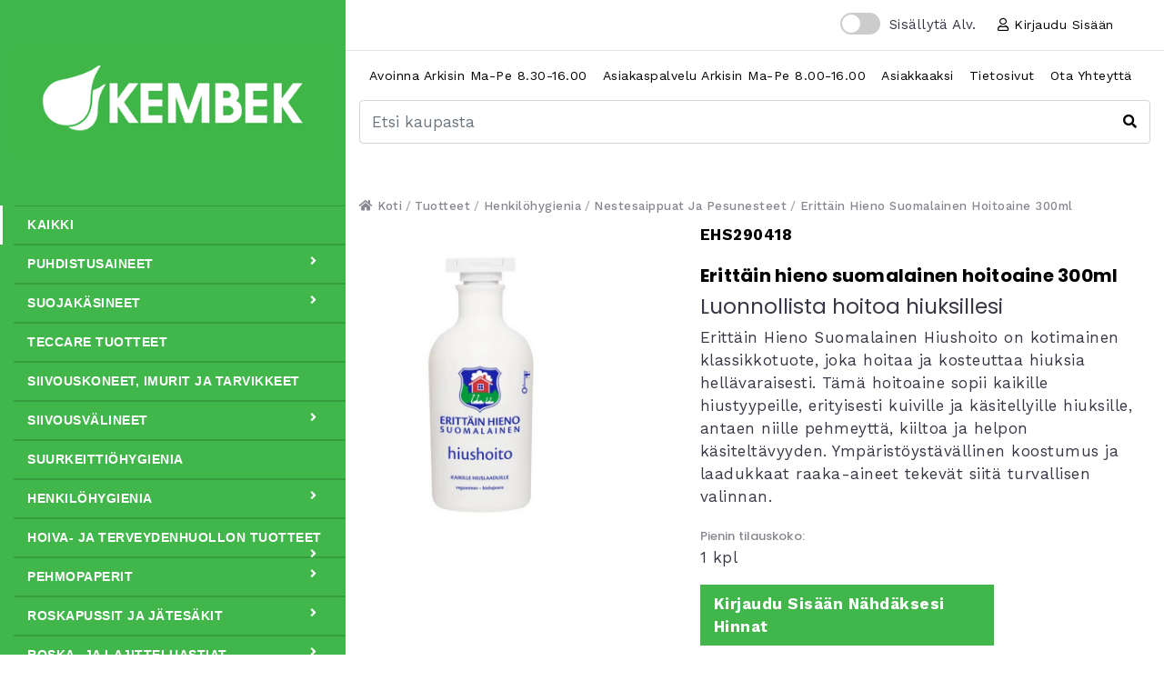

--- FILE ---
content_type: text/html; charset=UTF-8
request_url: https://www.kembek.fi/product/erittain-hieno-suomalainen-hoitoaine-300ml
body_size: 14934
content:
<!DOCTYPE html>
<html>
<head>
    <!-- <meta name="viewport" content="width=device-width, initial-scale=1.0"> -->
    
    <meta charset="utf-8"/>    <title>Kembek Oy | Erittäin hieno suomalainen hoitoaine 300ml</title>
    <meta name="og:title" content="Kembek Oy | Erittäin hieno suomalainen hoitoaine 300ml"/>
    <meta name="og:site_name" content="Kembek Oy"/>
    <meta name="og:type" content="Website"/>
    <meta name="viewport" content="width=device-width, initial-scale=1, maximum-scale=1">
    <meta lang="fi">
    
                        <meta name="robots" content="index,follow" />
            <meta name="googlebot" content="index,follow" />
            
    <link href="https://www.kembek.fi/img/settings/favicon_1623157230_978495_1681280800_29169.ico" type="image/x-icon" rel="icon"/><link href="https://www.kembek.fi/img/settings/favicon_1623157230_978495_1681280800_29169.ico" type="image/x-icon" rel="shortcut icon"/>    <link rel="canonical" href="https://www.kembek.fi/products/view/erittain-hieno-suomalainen-hoitoaine-300ml" /><meta name="description" content="Erittäin Hieno Suomalainen Hiushoito kosteuttaa ja hoitaa hiuksia hellävaraisesti. Kotimainen ja ympäristöystävällinen valinta kaikille hiustyypeille."/><meta name="og:description" content="Erittäin Hieno Suomalainen Hiushoito kosteuttaa ja hoitaa hiuksia hellävaraisesti. Kotimainen ja ympäristöystävällinen valinta kaikille hiustyypeille."/><meta name="og:url" content="https://www.kembek.fi/products/view/erittain-hieno-suomalainen-hoitoaine-300ml"/><meta name="image" content="https://www.kembek.fi/img/products/1006/1006/ehs290418_1.jpg?1697092709"/><meta name="og:image" content="https://www.kembek.fi/img/products/1006/1006/ehs290418_1.jpg?1697092709"/>    <link rel="preconnect" href="https://fonts.gstatic.com">
    <link href="https://fonts.googleapis.com/css2?family=Work+Sans:wght@100;200;300;400;500;600;700;800&display=swap" rel="stylesheet">
    <link href="https://fonts.googleapis.com/css2?family=Poppins:wght@400;500;700&display=swap" rel="stylesheet">
    
	<link rel="stylesheet" href="/kembek/css/bootstrap.min.css?1649222779"/>
	<link rel="stylesheet" href="/kembek/css/font-awesome/css/all.min.css?1649222779"/>
	<link rel="stylesheet" href="/kembek/css/bootstrap-datepicker.min.css?1649222779"/>
	<link rel="stylesheet" href="/kembek/css/toastr.min.css?1649222779"/>
	<link rel="stylesheet" href="/kembek/css/select2.min.css?1649222779"/>
	<link rel="stylesheet" href="/kembek/css/select2-bootstrap4.min.css?1649222779"/>
	<link rel="stylesheet" href="/kembek/css/style.css?1696447089"/>
	<link rel="stylesheet" href="/kembek/css/media/above-576.css?1693373054"/>
	<link rel="stylesheet" href="/kembek/css/media/above-768.css?1693372998"/>
	<link rel="stylesheet" href="/kembek/css/media/above-992.css?1693803760"/>
	<link rel="stylesheet" href="/kembek/css/media/above-1200.css?1693803898"/>
	<link rel="stylesheet" href="/kembek/css/media/above-1470.css?1693805254"/>

        
	<link rel="stylesheet" href="/kembek/css/custom.css?1702328462"/>

    <script src="/kembek/js/jquery.min.js?1649222779"></script>
    <!-- used to recalculate sidebar size change -->
    <script src="/kembek/js/resizeSensor.js?1696529144"></script>
    </head>

<body class="white quest-user">
    <div id="body-wrap" style="min-height: 100vh;" class="d-flex flex-column min-vh-100">
        <!-- content -->
        
<script src="https://cdnjs.cloudflare.com/ajax/libs/sticky-sidebar/3.3.1/sticky-sidebar.min.js" integrity="sha512-iVhJqV0j477IrAkkzsn/tVJWXYsEqAj4PSS7AG+z1F7eD6uLKQxYBg09x13viaJ1Z5yYhlpyx0zLAUUErdHM6A==" crossorigin="anonymous" referrerpolicy="no-referrer"></script>

<style type="text/css">
    body {
/*        font: 16px/24px "Asap", sans-serif;*/
    }

    @media screen and (min-width: 2500px) {
/*        body {
            zoom: 1.2;
        }*/

        #sidebar ul li a {
            font-size: 16px !important;
        }
    }

    #body-wrap {
        padding-top: 0px;
    }

/*    .navbar {
        padding: 15px 10px;
        background: #fff;
        border: none;
        border-radius: 0;
        margin-bottom: 40px;
        box-shadow: 1px 1px 3px rgba(0, 0, 0, 0.1);
    }*/

/*    .navbar-btn {
        box-shadow: none;
        outline: none !important;
        border: none;
    }*/

    .line {
        width: 100%;
        height: 1px;
        border-bottom: 1px dashed #ddd;
        margin: 40px 0;
    }

    .logo {
        width: 100%;
    }

    /* ---------------------------------------------------
        SIDEBAR STYLE
    ----------------------------------------------------- */

    .wrapper {
        display: flex;
        width: 100%;
        align-items: stretch;
    }

    .navbar-brand {
        margin: auto;
    }

    #sidebar {
        font-family: "Asap Condensed", sans-serif;
        min-width: 380px;
        max-width: 380px;

/*        min-width: 320px;*/
/*        max-width: 320px;*/
        background: #41b64b;
        color: #fff;
        transition: all 0.3s;
/*        height: 100vh;*/
        overflow-x: auto;
    }

    #sidebar.active {
        margin-left: -380px;*/
/*        margin-left: -320px;*/
    }

    #sidebar .sidebar-header {
        padding: 50px 15px;
        background: #41b64b;
    }

    #sidebar ul.components {
/*        margin: 40px 0;*/
/*        border-bottom: 1px solid #47748b;*/
    }

    .active-category {
        text-decoration: underline;
    }

    #sidebar ul p {
        color: #fff;
        padding: 10px;
    }

    #sidebar ul li a {
        display: block;
        font-size: 14px;
        padding-bottom: 10px;
        padding-top: 10px;
        margin-left: 15px;
        font-weight: bold;
        text-transform: uppercase;
        border-color: rgb(53, 157, 60) !important;
        color: white !important;

        text-overflow: ellipsis;
/*        white-space: nowrap;*/
        border: 1px solid rgb(53, 157, 60);
        border-width: 1px 0;
        display: block;
        padding: 10px 15px;
        position: relative;
        text-decoration: none;

        word-break: break-word;
        overflow-wrap: break-word;
        white-space: inherit;
    }

    #sidebar a {
        border-color: rgb(53, 157, 60);
    }

    #sidebar li {
/*        padding-left: 8px;*/
    }

    #sidebar li:hover {
        box-shadow: 3px 0px 0px inset;
        color: black;
/*        color: rgb(152, 174, 200);*/
    }

    #sidebar a:hover {
        color: black !important;
/*        color: rgb(152, 174, 200) !important;*/
/*        background: #fff;*/
    }

    .category-child {
        font-weight: normal !important;
    }

    .navbar-wrapper {
/*        height: 100%;
        overflow: auto;*/
/*        width: 346px;
        position: fixed;*/
    }

    #sidebar ul li.active>a,
    a[aria-expanded="true"] {
        color: #fff;
        background: #41b64b;
    }

    a[data-toggle="collapse"] {
        position: relative;
    }

    .dropdown-item {
        font-size: 14px;
        padding: 0.55rem 0.75rem;
        padding-right: 45px;
    }

    .dropdown-item i.fas, .dropdown-item i.fa {
        float: right;
        margin-right: -35px;
        margin-top: 4px;
    }

    .nav-item.dropdown.show.dropdown-toggle {
        color: white !important;
    }

    /* ---------------------------------------------------
        CONTENT STYLE
    ----------------------------------------------------- */

    #content {
        width: 100%;
        background: #f9fafc;
        height: 100%;
        min-height: 100vh;
/*        min-height: 2000px;*/
/*        padding: 20px;*/
/*        transition: all 0.3s;*/
    }

    .top-bar {
        background: white;
    }

    .container {
        margin: 0 auto;
        max-width: 1400px;
/*        max-width: 1100px;*/
        padding: 0 15px;
    }

    #header-search {
        width: 100%;
        padding-bottom: 1.5rem;
    }

    .info-item-active {
        color: #41b64b !important;
    }

    .info-item-white:hover {
        color: black !important;
    }

    .info-item-white {
        font-size: 15px;
        color: white !important;
        padding-left: 0px;
    }

    }

    .info-item {
        color: black !important;
    }

    .navbar-light .navbar-nav .nav-link {
        color: black;
    }

    /* ---------------------------------------------------
        MEDIAQUERIES
    ----------------------------------------------------- */

    @media (max-width: 768px) {
        #sidebar {
/*            margin-left: -320px;*/
        }
        #sidebar.active {
            margin-left: 0;
        }
        #sidebarCollapse span {
            display: none;
        }
    }

    @media (max-width: 991px) {
        .navbar-wrapper {
            height: 100%;
            overflow: scroll;
            width: 346px;
            position: fixed;
        }

        #dismiss {
            display: block !important;
        }
    }

    #dismiss {
        display: none;
    }

    .active-category-li {
        box-shadow: 3px 0px 0px inset;
        color: white;
    }

/*    .categories-list a:hover {
        color: #92a0ce !important;
    }*/

    .show {
        display: block !important;
    }

    #login-image-wrap {
        background: #F9FAFC;
    }

    #product-grid .btn-primary {
        background: #182825 !important;
        border-color: #182825 !important;
    }

    .categories-list {
        width: 100%;
        white-space: normal;
    }

    .td-responsive-bold, .product-name {
        width: 40% !important;
    }

    #product-list.cart tr.grid-group-item h3 {
        font-size: 15px;
    }

    .btn.btn-primary {
        background: #182825 !important;
    }

    @media (max-width: 992px) {
        .td-responsive-bold, .product-name {
            width: 100% !important;
        }

        #product-list.cart tr.grid-group-item h3 {
            font-size: 13px;
        }
    }

</style>

<div class="wrapper">
    <!-- Sidebar  -->
    <nav class="d-none d-lg-block" id="sidebar">
    <!-- <nav class="navbar navbar-expand-lg d-none d-lg-block" id="sidebar"> -->
        <div class="navbar-wrapper">
            <div id="dismiss" style="float: right; padding-right: 20px; padding-top: 10px;" data-toggle="drawer" data-target="#sidebar">
                <i class="fas fa-times"></i>
                <!-- <i class="fas fa-arrow-left"></i> -->
            </div>

            <div class="sidebar-header">
                <a href="/" class="navbar-brand"><img src="/img/settings/logo_1681280759_930504.png?1681280759" alt="logo" class="logo"/></a>            </div>

            <ul class="list-unstyled components sticky-top" id="sidebar-items" style="margin-bottom: 0px">
                                    <li class="nav-item categories-list active-category-li"><a href="/products" class="nav-link active-category">Kaikki</a></li><li class="nav-item categories-list"><a href="https://www.kembek.fi/category/puhdistusaineet" class="nav-link">Puhdistusaineet <i style="float: right; width: 12%; text-align: center;" class="fas fa-angle-right  collapsed" data-toggle="collapse" data-target="#menu-2" aria-expanded="true" onclick="return false"></i></a><ul class="nav nav flex-column collapse" id="menu-2" aria-expanded="true" style="padding-left: 10px;"><li class="nav-item categories-list"><a href="https://www.kembek.fi/category/yleispuhdistusaineet" class="nav-link category-child">Yleispuhdistusaineet</a></li><li class="nav-item categories-list"><a href="https://www.kembek.fi/category/lattianhoito-ja-vahaus-vahanpoisto-1" class="nav-link category-child">Lattianhoito ja vahaus / vahanpoisto</a></li><li class="nav-item categories-list"><a href="https://www.kembek.fi/category/desinfioivat-puhdistusaineet" class="nav-link category-child">Desinfioivat puhdistusaineet</a></li><li class="nav-item categories-list"><a href="https://www.kembek.fi/category/erikoispuhdistusaineet" class="nav-link category-child">Erikoispuhdistusaineet</a></li><li class="nav-item categories-list"><a href="https://www.kembek.fi/category/ilmanraikastimet-ja-hajunpoistoaineet" class="nav-link category-child">Ilmanraikastimet ja hajunpoistoaineet</a></li><li class="nav-item categories-list"><a href="https://www.kembek.fi/category/tekstiilienpesu" class="nav-link category-child">Tekstiilienpesu</a></li><li class="nav-item categories-list"><a href="https://www.kembek.fi/category/ikkuna-ja-lasipintojen-puhdistus" class="nav-link category-child">Ikkuna-ja lasipintojen puhdistus</a></li><li class="nav-item categories-list"><a href="https://www.kembek.fi/category/saniteettitilojen-puhdistusaineet" class="nav-link category-child">Saniteettitilojen puhdistusaineet</a></li><li class="nav-item categories-list"><a href="https://www.kembek.fi/category/auto-ja-kuljetuskalusto" class="nav-link category-child">Auto-  ja kuljetuskalusto</a></li><li class="nav-item categories-list"><a href="https://www.kembek.fi/category/puhdistusaineiden-annostelu-1" class="nav-link category-child">Puhdistusaineiden annostelu</a></li><li class="nav-item categories-list"><a href="https://www.kembek.fi/category/teccare-tuotteet" class="nav-link category-child">TECcare tuotteet</a></li><li class="nav-item categories-list"><a href="https://www.kembek.fi/category/kiinteistohuollon-kemikaalit-ja-puhdistusaineet" class="nav-link category-child">Kiinteistöhuollon kemikaalit ja puhdistusaineet</a></li></ul></li><li class="nav-item categories-list"><a href="https://www.kembek.fi/category/suojakasineet-2" class="nav-link">Suojakäsineet <i style="float: right; width: 12%; text-align: center;" class="fas fa-angle-right  collapsed" data-toggle="collapse" data-target="#menu-141" aria-expanded="true" onclick="return false"></i></a><ul class="nav nav flex-column collapse" id="menu-141" aria-expanded="true" style="padding-left: 10px;"><li class="nav-item categories-list"><a href="https://www.kembek.fi/category/kertakayttokasineet-1" class="nav-link category-child">Kertakäyttökäsineet</a></li><li class="nav-item categories-list"><a href="https://www.kembek.fi/category/kestokasineet-1" class="nav-link category-child"> Kestokäsineet</a></li><li class="nav-item categories-list"><a href="https://www.kembek.fi/category/tyokasineet" class="nav-link category-child">Työkäsineet</a></li></ul></li><li class="nav-item categories-list"><a href="https://www.kembek.fi/category/teccare-tuotteet-1" class="nav-link">Teccare tuotteet</a></li><li class="nav-item categories-list"><a href="https://www.kembek.fi/category/siivouskoneet-imurit-ja-tarvikkeet" class="nav-link">Siivouskoneet, imurit ja tarvikkeet</a></li><li class="nav-item categories-list"><a href="https://www.kembek.fi/category/siivousvalineet" class="nav-link">Siivousvälineet <i style="float: right; width: 12%; text-align: center;" class="fas fa-angle-right  collapsed" data-toggle="collapse" data-target="#menu-1" aria-expanded="true" onclick="return false"></i></a><ul class="nav nav flex-column collapse" id="menu-1" aria-expanded="true" style="padding-left: 10px;"><li class="nav-item categories-list"><a href="https://www.kembek.fi/category/siivouspyyhkeet" class="nav-link category-child">Siivouspyyhkeet <i style="float: right; width: 12%; text-align: center;" class="fas fa-angle-right  collapsed" data-toggle="collapse" data-target="#menu-34" aria-expanded="true" onclick="return false"></i></a><ul class="nav nav flex-column collapse" id="menu-34" aria-expanded="true" style="padding-left: 10px;"><li class="nav-item categories-list"><a href="https://www.kembek.fi/category/mikrokuituiset-siivouspyyhkeet" class="nav-link category-child">Mikrokuituiset siivouspyyhkeet</a></li><li class="nav-item categories-list"><a href="https://www.kembek.fi/category/siivouspyyhkeet-lattiapinnoille" class="nav-link category-child">Siivouspyyhkeet lattiapinnoille</a></li><li class="nav-item categories-list"><a href="https://www.kembek.fi/category/kertakayttoiset-siivouspyyhkeet" class="nav-link category-child">Kertakäyttöiset siivouspyyhkeet</a></li><li class="nav-item categories-list"><a href="https://www.kembek.fi/category/muut-siivouspyyhkeet" class="nav-link category-child">Muut siivouspyyhkeet</a></li><li class="nav-item categories-list"><a href="https://www.kembek.fi/category/desinfioivat-siivouspyyhkeet" class="nav-link category-child">Desinfioivat siivouspyyhkeet</a></li></ul></li><li class="nav-item categories-list"><a href="https://www.kembek.fi/category/kuivaimet-ja-lakaisimet" class="nav-link category-child">Kuivaimet ja lakaisimet</a></li><li class="nav-item categories-list"><a href="https://www.kembek.fi/category/harjat" class="nav-link category-child">Harjat <i style="float: right; width: 12%; text-align: center;" class="fas fa-angle-right  collapsed" data-toggle="collapse" data-target="#menu-36" aria-expanded="true" onclick="return false"></i></a><ul class="nav nav flex-column collapse" id="menu-36" aria-expanded="true" style="padding-left: 10px;"><li class="nav-item categories-list"><a href="https://www.kembek.fi/category/hygieniaharjat" class="nav-link category-child">Hygieniaharjat</a></li><li class="nav-item categories-list"><a href="https://www.kembek.fi/category/wc-harjat" class="nav-link category-child">Wc-harjat</a></li><li class="nav-item categories-list"><a href="https://www.kembek.fi/category/lakaisu-ja-katuharjat" class="nav-link category-child">Lakaisu- ja katuharjat</a></li><li class="nav-item categories-list"><a href="https://www.kembek.fi/category/astiaharjat" class="nav-link category-child">Astiaharjat</a></li><li class="nav-item categories-list"><a href="https://www.kembek.fi/category/sauma-ja-lattiaharjat-1" class="nav-link category-child">Sauma- ja lattiaharjat</a></li></ul></li><li class="nav-item categories-list"><a href="https://www.kembek.fi/category/valinevarret" class="nav-link category-child">Välinevarret</a></li><li class="nav-item categories-list"><a href="https://www.kembek.fi/category/ikkunanpesu" class="nav-link category-child">Ikkunanpesu</a></li><li class="nav-item categories-list"><a href="https://www.kembek.fi/category/siivousvaunut" class="nav-link category-child">Siivousvaunut</a></li><li class="nav-item categories-list"><a href="https://www.kembek.fi/category/muut-siivousvalineet" class="nav-link category-child">Muut siivousvälineet <i style="float: right; width: 12%; text-align: center;" class="fas fa-angle-right  collapsed" data-toggle="collapse" data-target="#menu-40" aria-expanded="true" onclick="return false"></i></a><ul class="nav nav flex-column collapse" id="menu-40" aria-expanded="true" style="padding-left: 10px;"><li class="nav-item categories-list"><a href="https://www.kembek.fi/category/taso-ja-kalustemopit" class="nav-link category-child">Taso- ja kalustemopit</a></li><li class="nav-item categories-list"><a href="https://www.kembek.fi/category/polyhuiskat" class="nav-link category-child">Pölyhuiskat</a></li><li class="nav-item categories-list"><a href="https://www.kembek.fi/category/raapat" class="nav-link category-child">Raapat</a></li><li class="nav-item categories-list"><a href="https://www.kembek.fi/category/sumutin-ja-annostelupullot" class="nav-link category-child">Sumutin- ja annostelupullot</a></li><li class="nav-item categories-list"><a href="https://www.kembek.fi/category/hankaavat-tuotteet" class="nav-link category-child">Hankaavat tuotteet <i style="float: right; width: 12%; text-align: center;" class="fas fa-angle-right  collapsed" data-toggle="collapse" data-target="#menu-45" aria-expanded="true" onclick="return false"></i></a><ul class="nav nav flex-column collapse" id="menu-45" aria-expanded="true" style="padding-left: 10px;"><li class="nav-item categories-list"><a href="https://www.kembek.fi/category/hankaus-ja-puhdistussienet" class="nav-link category-child">Hankaus- ja puhdistussienet</a></li><li class="nav-item categories-list"><a href="https://www.kembek.fi/category/hankauspesimet-ja-levyt" class="nav-link category-child">Hankauspesimet ja -levyt</a></li></ul></li><li class="nav-item categories-list"><a href="https://www.kembek.fi/category/pyykkipussit-ja-pesupussit" class="nav-link category-child">Pyykkipussit ja pesupussit</a></li><li class="nav-item categories-list"><a href="https://www.kembek.fi/category/paineruiskut" class="nav-link category-child">Paineruiskut</a></li></ul></li><li class="nav-item categories-list"><a href="https://www.kembek.fi/category/levykehykset" class="nav-link category-child">Levykehykset</a></li><li class="nav-item categories-list"><a href="https://www.kembek.fi/category/kaksipuoleiset-taskumopit-swep-duo" class="nav-link category-child">Kaksipuoleiset taskumopit (Swep Duo)</a></li><li class="nav-item categories-list"><a href="https://www.kembek.fi/category/yksipuoleiset-taskumopit-swep-single-classic" class="nav-link category-child">Yksipuoleiset taskumopit (Swep Single/Classic)</a></li><li class="nav-item categories-list"><a href="https://www.kembek.fi/category/tarramopit" class="nav-link category-child">Tarramopit</a></li><li class="nav-item categories-list"><a href="https://www.kembek.fi/category/sappax" class="nav-link category-child">Sappax</a></li><li class="nav-item categories-list"><a href="https://www.kembek.fi/category/rikkalapiot-ja-harjat" class="nav-link category-child">Rikkalapiot ja harjat</a></li><li class="nav-item categories-list"><a href="https://www.kembek.fi/category/sangot-ja-tarvikekotelot" class="nav-link category-child">Sangot ja tarvikekotelot</a></li><li class="nav-item categories-list"><a href="https://www.kembek.fi/category/valinepitimet" class="nav-link category-child">Välinepitimet</a></li><li class="nav-item categories-list"><a href="https://www.kembek.fi/category/kuivaustelineet" class="nav-link category-child">Kuivaustelineet</a></li></ul></li><li class="nav-item categories-list"><a href="https://www.kembek.fi/category/suurkeittiohygienia" class="nav-link">Suurkeittiöhygienia</a></li><li class="nav-item categories-list"><a href="https://www.kembek.fi/category/henkilohygienia" class="nav-link">Henkilöhygienia <i style="float: right; width: 12%; text-align: center;" class="fas fa-angle-right  collapsed" data-toggle="collapse" data-target="#menu-3" aria-expanded="true" onclick="return false"></i></a><ul class="nav nav flex-column collapse" id="menu-3" aria-expanded="true" style="padding-left: 10px;"><li class="nav-item categories-list"><a href="https://www.kembek.fi/category/kasihuuhteet-ja-ihon-desinfiointi" class="nav-link category-child">Käsihuuhteet ja ihon desinfiointi</a></li><li class="nav-item categories-list"><a href="https://www.kembek.fi/category/nestesaippuat-ja-pesunesteet" class="nav-link category-child">Nestesaippuat ja pesunesteet</a></li><li class="nav-item categories-list"><a href="https://www.kembek.fi/category/kasi-ja-kosteusvoiteet" class="nav-link category-child">Käsi- ja kosteusvoiteet</a></li><li class="nav-item categories-list"><a href="https://www.kembek.fi/category/saippua-annostelijat" class="nav-link category-child">Saippua-annostelijat</a></li><li class="nav-item categories-list"><a href="https://www.kembek.fi/category/dispenso-ja-pullotelineet" class="nav-link category-child">Dispenso- ja pullotelineet</a></li><li class="nav-item categories-list"><a href="https://www.kembek.fi/category/erikoisvoiteet-ja-oljyt" class="nav-link category-child">Erikoisvoiteet ja - öljyt</a></li><li class="nav-item categories-list"><a href="https://www.kembek.fi/category/hygieniatarvikkeet" class="nav-link category-child">Hygieniatarvikkeet</a></li></ul></li><li class="nav-item categories-list"><a href="https://www.kembek.fi/category/hoiva-ja-terveydenhuollon-tuotteet" class="nav-link">Hoiva- ja terveydenhuollon tuotteet <i style="float: right; width: 12%; text-align: center;" class="fas fa-angle-right  collapsed" data-toggle="collapse" data-target="#menu-6" aria-expanded="true" onclick="return false"></i></a><ul class="nav nav flex-column collapse" id="menu-6" aria-expanded="true" style="padding-left: 10px;"><li class="nav-item categories-list"><a href="https://www.kembek.fi/category/suojakasineet" class="nav-link category-child">Suojakäsineet</a></li><li class="nav-item categories-list"><a href="https://www.kembek.fi/category/henkilosuojaimet" class="nav-link category-child">Henkilösuojaimet</a></li><li class="nav-item categories-list"><a href="https://www.kembek.fi/category/hoitotarvikkeet" class="nav-link category-child">Hoitotarvikkeet</a></li><li class="nav-item categories-list"><a href="https://www.kembek.fi/category/ihonhoito-pesu-desinfektio" class="nav-link category-child">Ihonhoito -pesu, desinfektio</a></li><li class="nav-item categories-list"><a href="https://www.kembek.fi/category/suojaus-ja-peittely" class="nav-link category-child">Suojaus ja peittely</a></li><li class="nav-item categories-list"><a href="https://www.kembek.fi/category/inkontinenssi-ja-vaipat" class="nav-link category-child">Inkontinenssi ja vaipat <i style="float: right; width: 12%; text-align: center;" class="fas fa-angle-right  collapsed" data-toggle="collapse" data-target="#menu-155" aria-expanded="true" onclick="return false"></i></a><ul class="nav nav flex-column collapse" id="menu-155" aria-expanded="true" style="padding-left: 10px;"><li class="nav-item categories-list"><a href="https://www.kembek.fi/category/vyovaipat" class="nav-link category-child">Vyövaipat</a></li><li class="nav-item categories-list"><a href="https://www.kembek.fi/category/teippivaipat" class="nav-link category-child">Teippivaipat</a></li><li class="nav-item categories-list"><a href="https://www.kembek.fi/category/inkohousut" class="nav-link category-child">Inkohousut</a></li></ul></li></ul></li><li class="nav-item categories-list"><a href="https://www.kembek.fi/category/pehmopaperit" class="nav-link">Pehmopaperit <i style="float: right; width: 12%; text-align: center;" class="fas fa-angle-right  collapsed" data-toggle="collapse" data-target="#menu-4" aria-expanded="true" onclick="return false"></i></a><ul class="nav nav flex-column collapse" id="menu-4" aria-expanded="true" style="padding-left: 10px;"><li class="nav-item categories-list"><a href="https://www.kembek.fi/category/kasipyyhkeet" class="nav-link category-child">Käsipyyhkeet</a></li><li class="nav-item categories-list"><a href="https://www.kembek.fi/category/wc-paperit" class="nav-link category-child">WC-paperit</a></li><li class="nav-item categories-list"><a href="https://www.kembek.fi/category/teollisuuspyyhkeet" class="nav-link category-child">Teollisuuspyyhkeet</a></li><li class="nav-item categories-list"><a href="https://www.kembek.fi/category/wc-paperiannostelijat" class="nav-link category-child">WC-paperiannostelijat</a></li><li class="nav-item categories-list"><a href="https://www.kembek.fi/category/kasipyyheannostelijat" class="nav-link category-child">Käsipyyheannostelijat</a></li><li class="nav-item categories-list"><a href="https://www.kembek.fi/category/teollisuuspyyheannostelijat" class="nav-link category-child">Teollisuuspyyheannostelijat</a></li><li class="nav-item categories-list"><a href="https://www.kembek.fi/category/vetopyyheannostelijat" class="nav-link category-child">Vetopyyheannostelijat</a></li><li class="nav-item categories-list"><a href="https://www.kembek.fi/category/kattaustuotteet" class="nav-link category-child">Kattaustuotteet</a></li><li class="nav-item categories-list"><a href="https://www.kembek.fi/category/pefletit-ja-aluspaperit" class="nav-link category-child">Pefletit ja aluspaperit</a></li></ul></li><li class="nav-item categories-list"><a href="https://www.kembek.fi/category/roskapussit-ja-jatesakit" class="nav-link">Roskapussit ja jätesäkit <i style="float: right; width: 12%; text-align: center;" class="fas fa-angle-right  collapsed" data-toggle="collapse" data-target="#menu-5" aria-expanded="true" onclick="return false"></i></a><ul class="nav nav flex-column collapse" id="menu-5" aria-expanded="true" style="padding-left: 10px;"><li class="nav-item categories-list"><a href="https://www.kembek.fi/category/roskapussit" class="nav-link category-child">Roskapussit</a></li><li class="nav-item categories-list"><a href="https://www.kembek.fi/category/jatesakit-ja-sakkitelineet" class="nav-link category-child">Jätesäkit ja säkkitelineet</a></li><li class="nav-item categories-list"><a href="https://www.kembek.fi/category/biohajoavat-tuotteet" class="nav-link category-child">Biohajoavat tuotteet</a></li><li class="nav-item categories-list"><a href="https://www.kembek.fi/category/erikoissakit" class="nav-link category-child">Erikoissäkit</a></li></ul></li><li class="nav-item categories-list"><a href="https://www.kembek.fi/category/roska-ja-lajitteluastiat" class="nav-link">Roska- ja lajitteluastiat <i style="float: right; width: 12%; text-align: center;" class="fas fa-angle-right  collapsed" data-toggle="collapse" data-target="#menu-81" aria-expanded="true" onclick="return false"></i></a><ul class="nav nav flex-column collapse" id="menu-81" aria-expanded="true" style="padding-left: 10px;"><li class="nav-item categories-list"><a href="https://www.kembek.fi/category/roskakorit" class="nav-link category-child">Roskakorit</a></li><li class="nav-item categories-list"><a href="https://www.kembek.fi/category/lajitteluastiat" class="nav-link category-child">Lajitteluastiat</a></li></ul></li><li class="nav-item categories-list"><a href="https://www.kembek.fi/category/lattianhoitolaikat" class="nav-link">Lattianhoitolaikat <i style="float: right; width: 12%; text-align: center;" class="fas fa-angle-right  collapsed" data-toggle="collapse" data-target="#menu-39" aria-expanded="true" onclick="return false"></i></a><ul class="nav nav flex-column collapse" id="menu-39" aria-expanded="true" style="padding-left: 10px;"><li class="nav-item categories-list"><a href="https://www.kembek.fi/category/twister-laikat" class="nav-link category-child">Twister laikat</a></li><li class="nav-item categories-list"><a href="https://www.kembek.fi/category/3m-laikat" class="nav-link category-child">3M laikat</a></li></ul></li><li class="nav-item categories-list"><a href="https://www.kembek.fi/category/kiinteistonhuollon-tuotteet" class="nav-link">Kiinteistönhuollon tuotteet</a></li><li class="nav-item categories-list"><a href="https://www.kembek.fi/category/kahvio-elintarvikkeet" class="nav-link">Kahvio-/Elintarvikkeet</a></li><li class="nav-item categories-list"><a href="https://www.kembek.fi/category/toimistotarvikkeet" class="nav-link">Toimistotarvikkeet</a></li><li class="nav-item categories-list"><a href="https://www.kembek.fi/category/take-away-ruoanjakelu" class="nav-link">Take away / Ruoanjakelu</a></li><li class="nav-item categories-list"><a href="https://www.kembek.fi/category/kertakayttoastiat-ja-pakkaukset" class="nav-link">Kertakäyttöastiat ja pakkaukset</a></li><li class="nav-item categories-list"><a href="https://www.kembek.fi/category/suosituimmat" class="nav-link">Suosituimmat</a></li><li class="nav-item categories-list"><a href="https://www.kembek.fi/category/tietoa-meista" class="nav-link">Tietoa meistä</a></li><li class="nav-item categories-list"><a href="https://www.kembek.fi/category/tarjoustuotteet" class="nav-link">Tarjoustuotteet</a></li><li class="nav-item categories-list"><a href="https://www.kembek.fi/category/korjaamo-ja-autopesu" class="nav-link">Korjaamo- ja autopesu</a></li>                    <!--                <li>
                    <a href="#pageSubmenu" data-toggle="collapse" aria-expanded="false" class="dropdown-toggle">Pages</a>
                    <ul class="collapse list-unstyled" id="pageSubmenu">
                        <li>
                            <a href="#"></a>
                        </li>
                        <li>
                            <a href="#"></a>
                        </li>
                        <li>
                            <a href="#"></a>
                        </li>
                    </ul>
                </li>
                <li>
                    <a href="#"></a>
                </li>
                <li>
                    <a href="#"></a>
                </li> -->
            </ul>
        </div>
    </nav>

    <!-- Page Content  -->
    <div id="content">
        <div class="top-bar sticky-top position-inherit" style="border-bottom: 1px solid #e5e5e8;">
            <div class="container">
                <nav class="navbar navbar-expand-lg navbar-light">
                    <div class="container-fluid">
                        <button class="navbar-toggler" id="navbar-toggle-categories" data-toggle="drawer" data-target="#sidebar">
                            <!-- <span class="navbar-toggler-icon"></span> -->
                            <span class="fa fa-bars"></span>
                        </button>

                        <div style="width: 40%" class="d-lg-none">
                            <a href="/" class="navbar-brand"><img src="/img/settings/logo_1681280759_930504.png?1681280759" alt="logo" class="logo"/></a>                        </div>

<!--                         <button class="navbar-toggler" id="navbar-toggle-user-menu" type="button" data-target="#top-nav">
                            <span class="navbar-toggler-icon"></span>
                        </button> -->

                        <button class="navbar-toggler" type="button" data-toggle="collapse" data-target="#top-nav" aria-controls="top-nav" aria-expanded="false" aria-label="Toggle navigation">
                            <span class="far fa-user"></span>
                        </button>

                        <div class="collapse navbar-collapse" id="top-nav">
                            <ul class="nav navbar-nav ml-auto" id="top-nav-items">
                                <li class="nav-item">
                                    <div class="col-12 py-1">
                                        <label class="switch clickable-label" for="checkbox">
                                            <input type="checkbox" class="ALVcheckbox" id="checkbox"  />
                                            <div class="slider round"></div>
                                            <span class="switch-label txt-body2">Sisällytä Alv.</span>
                                        </label>
                                    </div>
                                </li>

                                
                                                                    <li class="nav-item ">
                                        <a href="/users/login" class="nav-link" rel="nofollow" style="font-size: 14px;"><i class="far fa-user"></i> Kirjaudu sisään</a>                                    </li>
                                
                                <li class="pb-4"></li>
                            </ul>
                        </div>
                    </div>
                </nav>
            </div>
        </div>

        <!-- second nav -->
        <div class="top-bar" style="margin-bottom: -10px;">
            <div class="container">
                <nav class="navbar navbar-expand navbar-light xs-hidden">
                    <div class="row">
                        <div class="collapse navbar-collapse" id="second-nav">
                            <ul class="nav navbar-nav">
                                                                    
                                                                            
                                        <li class="nav-item" style="font-size: 14px;">
                                            <a class="nav-link info-item" href="/site/avoina">Avoinna arkisin ma-pe 8.30-16.00</a>
                                        </li>
                                                                            
                                        <li class="nav-item" style="font-size: 14px;">
                                            <a class="nav-link info-item" href="/site/avoina">Asiakaspalvelu arkisin ma-pe 8.00-16.00</a>
                                        </li>
                                                                            
                                        <li class="nav-item" style="font-size: 14px;">
                                            <a class="nav-link info-item" href="/contact#register">Asiakkaaksi</a>
                                        </li>
                                                                            
                                        <li class="nav-item" style="font-size: 14px;">
                                            <a class="nav-link info-item" href="/site/tietosivut">Tietosivut</a>
                                        </li>
                                                                            
                                        <li class="nav-item" style="font-size: 14px;">
                                            <a class="nav-link info-item" href="/contact#contact">Ota yhteyttä</a>
                                        </li>
                                                                                                </ul>
                        </div>
                    </div>

                    <div class="overlay"></div>
                </nav>
            </div>
        </div>

        <div class="top-bar sticky-lg-top pt-2" style="z-index: 100;">
            <div class="container">
                <div class="row">
                    <div class="col-12">
                        <form method="get" accept-charset="utf-8" id="header-search" action="/products">                            <div class="input-group">
                                <input type="text" name="search" id="product-global-search" placeholder="Etsi kaupasta" class="form-control input-text search" value=""/>
                                <div class="input-group-append">
                                    <button type="submit" class="btn " style="color: black; background: white; border: 1px solid #ced4da; border-left: none;"><span class="fa fa-search"></span></button>                                </div>
                            </div>
                        </form>                    </div>
                </div>
            </div>
        </div>

        <!-- content -->
        
        
        
<style type="text/css">
    .BannerBackgroundImage {
        bottom: 0;
        left: 0;
        position: absolute;
        right: 0;
        top: 0;
        -moz-transition: 0.3s;
        -ms-transition: 0.3s;
        -webkit-transition: 0.3s;
        transition: 0.3s;
        background-color: #ffffff;
        background-position: 50%;
        background-size: cover;
        overflow: hidden;
    }

    .Banner-Wide, .Banner-Wide .AspectRatio {
        max-height: 550px;
    }

    .AspectRatio {
        position: relative;
        width: 100%;
    }

    .Banner-Wide .AspectRatio:before {
        padding-top: 50%;
    }
    
    .AspectRatio:before {
        content: "";
        width: 1px;
        margin-left: -1px;
        float: left;
        height: 0;
        padding-top: 100%;
    }

    .AspectRatio:after {
        content: "";
        display: table;
        clear: both;
    }

    #breadcrumb-container p {
        text-align: left !important;
    }
</style>


    <div class="container" id="breadcrumb-container">
        <div class="row">
            <div class="col-12">
                            </div>

                            <div class="col-12 mt-2">
                    <a href="/" class="breadcrumb-item"><i class="fas fa-home"></i> Koti</a><a href="/category" class="breadcrumb-item">Tuotteet</a><a href="https://www.kembek.fi/category/henkilohygienia" class="breadcrumb-item">Henkilöhygienia</a><a href="https://www.kembek.fi/category/nestesaippuat-ja-pesunesteet" class="breadcrumb-item current">Nestesaippuat ja pesunesteet</a><a href="/product/erittain-hieno-suomalainen-hoitoaine-300ml" class="breadcrumb-item current">Erittäin hieno suomalainen hoitoaine 300ml</a>                </div>
                    </div>
    </div>

        
        <main class="container-fluid px-0 flex-grow-1" id="main-container">
            
<style type="text/css">
	#content {
		background: white !important;
	}
</style>

<div id="product-view" class="mt-2">
	<div class="container pb-3">
		<div class="row product" id="product-1006" itemscope itemtype="http://schema.org/Product">
		    <div class="preview col-12 offset-sm-2 col-sm-8 col-md-4 offset-md-0">
				<div class="preview-pic tab-content">
					<div class="tab-pane active" id="pic-1">
						<img id="zoom-1006" class="img" itemprop="image" src="https://www.kembek.fi/image?url=img%2Fproducts%2F1006%2F1006%2Fehs290418_1.jpg&width=720&height=360" data-zoom-image="https://www.kembek.fi/img/products/1006/1006/ehs290418_1.jpg?1697092709" />					</div>
				</div>

				<ul class="preview-thumbnail nav nav-tabs ">
																			</ul>
		    </div>

		    <div class="col-12 col-md-8 col-lg-7 offset-lg-1 product-info" id="product-info">
				<span class="small-text product-sku" itemprop="sku" style="font-weight: bold; font-size: 17px; color: black; opacity: 1;">EHS290418</span>
				
				<h1 id="product-title" style="font-size: 20px; color: black; font-weight: bold;" itemprop="name">Erittäin hieno suomalainen hoitoaine 300ml</h1>
				<!-- Product description -->
				<div id="product-description" itemprop="description"><h2>Luonnollista hoitoa hiuksillesi</h2><p>Erittäin Hieno Suomalainen Hiushoito on kotimainen klassikkotuote, joka hoitaa ja kosteuttaa hiuksia hellävaraisesti. Tämä hoitoaine sopii kaikille hiustyypeille, erityisesti kuiville ja käsitellyille hiuksille, antaen niille pehmeyttä, kiiltoa ja helpon käsiteltävyyden. Ympäristöystävällinen koostumus ja laadukkaat raaka-aineet tekevät siitä turvallisen valinnan.</p></div>
				<div id="product-description-variation" itemprop="description"></div>

				<span class="subtitle light">Pienin tilauskoko:</span>
				<p><span class="product-minimum-order-size">1</span> kpl</p>
				<!-- <p><span class="product-minimum-order-size">1</span> kpl</p> -->

				<span itemprop="offers" itemscope itemtype="http://schema.org/Offer">
					
									</span>

				
				
				
				
									<div style="background: #41b64b;" class="login-to-see-prices col-12 col-sm-12 col-md-8 pt-2 pb-2 mt-2">
						<a href="/users/login" class="" style="font-weight: bold; color: white">Kirjaudu sisään nähdäksesi hinnat</a>
					</div>
				
		        <div class="row">
			    	<div class="col-md-6 mt-4">
			    		<span class="small-text">Jaa suora linkki tähän tuotteeseen</span>
			    		<span class="copyMessage"></span>
			    		<div class="input-group">
				    		<input class="col-10 copy-url" type="url" value="https://www.kembek.fi/products/view/erittain-hieno-suomalainen-hoitoaine-300ml" id="copyInput" aria-describedby="inputGroup-sizing-default" style="height: 40px;">
				    		<div class="input-group-append">
				    			<button class="copy-icon" onclick="product.linkCopy()"><i class="far fa-copy"></i></button>
				    		</div>
				    	</div>
			    	</div>
			    </div>
		    </div>
		</div>

		
					<div class="row">
				<div class="col-12">
					<ul class="nav nav-tabs my-3" id="product-tabs" role="tablist">
					  	<li class="nav-item" id="additional-info-area" style="display: none">
					    	<a class="nav-link active" id="additional-info-tab" data-toggle="tab" href="#additional-info" role="tab" aria-controls="profile" aria-selected="true">Lisätiedot</a>
					  	</li>

					  	<li class="nav-item" id="tecinfo-area" style="display: none">
					    	<a class="nav-link" id="tecinfo-tab" data-toggle="tab" href="#tec" role="tab" aria-controls="profile" aria-selected="true">Tekniset tiedot</a>
					  	</li>

					  	<li class="nav-item" id="documents-area" style="display: none">
					    	<a class="nav-link" id="document-tab" data-toggle="tab" href="#nav-documents" role="tab" aria-controls="document" aria-selected="false">
					    		Dokumentit					    	</a>
					  	</li>

					  	<li class="nav-item" id="measurements-area" style="display: none">
					    	<a class="nav-link" id="measurements-tab" data-toggle="tab" href="#measurements" role="tab" aria-controls="measurements" aria-selected="false">
					    		Mitat					    	</a>
					  	</li>
					</ul>

					<div class="tab-content product-info-tabs" id="product-tab-content">
						<!-- Additional info -->
													<div class="tab-pane fade show active" id="additional-info" role="tabpanel" aria-labelledby="additional-info-tab">
								<h2><span style="font-weight: normal;">Miksi valita Erittäin Hieno Suomalainen Hiushoito?</span></h2><p>Kotimaiset
 Erittäin Hieno Suomalainen -tuoteperheen tuotteet  valmistetaan 
parhaista, puhtaista raaka-aineista Heinävedellä. Tuotesarjalle on 
myönnetty Suomalaisen Työn Liiton Avainlipputunnus. Menestystuotteiden 
resepteissä on aimo annos sisukkuutta, rehellisyyttä ja suomalaista 
arvomaailmaa.</p><h3><span style="font-weight: normal;">Erittäin Hieno Suomalainen Hiushoito on monipuolinen valinta</span></h3><p></p><ul><li><strong>Kotimainen laatu:</strong> Valmistettu Suomessa ja suunniteltu pohjoismaisiin olosuhteisiin.</li><li><strong>Hellävarainen:</strong> Silikoniton ja parabeeniton, sopii herkälle hiuspohjalle.</li><li><strong>Kosteuttaa ja vahvistaa:</strong> Palauttaa hiusten luonnollisen kosteustasapainon ja vähentää sähköisyyttä.</li><li><strong>Ympäristöystävällinen:</strong> Biohajoava koostumus ja kierrätettävä pakkaus.</li><li><strong>Helppokäyttöinen:</strong> Tekee hiuksista helposti selvitettävät ja pehmeät.</li></ul><p></p><h3><span style="font-weight: normal;">Koostumus<br></span></h3><p>Aqua, Cetyl Alcohol, Stearyl Alcohol, Dipalmitoylethyl 
Hydroxyethylmonium Methosulfate, Behenamidopropyl Dimethylamine, Parfum,
 Phenoxyethanol, Benzoic Acid, Dehydroacetic Acid, Lactic Acid.<br><a href="https://ec.europa.eu/growth/tools-databases/cosing/" target="_blank" style="background-color: inherit; color: rgb(0, 0, 255);">EU Aineosahaku</a><br></p><p>pH 4.0, Ei sisällä silikonia</p><h3><span style="font-weight: normal;">Käyttöohje: Erittäin Hieno Suomalainen Hiushoito</span></h3><ol><li><strong>Pese hiukset:</strong> Käytä ensin Erittäin Hieno Suomalainen Shampoota tai muuta suosimaasi shampoota ja huuhtele hiukset huolellisesti.</li><li><strong>Levitä hoitoaine:</strong> Ota pieni määrä Erittäin Hieno Suomalainen Hiushoitoa ja levitä tasaisesti kosteisiin hiuksiin. Keskity erityisesti hiusten pituuksiin ja latvoihin.</li><li><strong>Anna vaikuttaa:</strong> Anna hoitoaineen vaikuttaa 1–3 minuuttia, jotta se kosteuttaa ja ravitsee hiuksia.</li><li><strong>Huuhtele:</strong> Huuhtele hiukset huolellisesti lämpimällä vedellä, kunnes kaikki hoitoaine on poistunut.</li><li><strong>Kuivaa ja muotoile:</strong> Kuivaa hiukset pyyhkeellä ja muotoile haluamallasi tavalla.</li></ol><p><strong>Vinkki:</strong> Sopii päivittäiseen käyttöön kaikille hiustyypeille, erityisesti kuiville ja käsitellyille hiuksille. Tuote ei sisällä silikoneja, joten hiukset tuntuvat kevyiltä ja ilmavilta.</p><p></p><p>Tuote on valmistettu Suomessa ja sille on myönnetty Avainlippu -tunnus. Tuotteen koostumus on vegaaninen.</p>							</div>
						
						
					  	
											</div>
				</div>
			</div>
			</div>

			<div class="container-fluid" style="background:#ebebf1; padding: 0;">
			<div class="container">
		    	<!-- related products -->
		    	<div class="row">
    <div class="col-12">
        <h3 class="my-5">Liittyvät tuotteet</h3>
    </div>
</div>
<div class="row">
    
<div class="col-12" id="product-grid-wrapper">
    <div id="product-grid-responsive" class="table-responsive table-responsive-allow-overflow">
        <table id="product-grid" class="table grid-size-small">
                                            
                                                            <tbody>
                                                            
                
                <tr data-remote="/products/view/1375" class="product grid-group-item no-stock-shown" style="z-index: 50;">
                    <td class="td-responsive product-image">
                        <a href="/product/provisor-pesuneste-500-ml-5-l-1" class="product-link">Provisor Pesuneste 500 ml/ 5 L</a>                        <img id="product-img-1375" class="img"  src="https://www.kembek.fi/image?url=img%2Fproducts%2F1375%2Fprovisor.PNG&width=330&height=230" />                    </td>
                    <td class="td-responsive small-text product-sku" style="font-weight: bold; opacity: 1; color: black; font-size: 16px;">15735282</td>
                    <td class="td-responsive-bold product-name" style="font-weight: bold; color: black; font-size: 18px;">
                        <a href="/product/provisor-pesuneste-500-ml-5-l-1" class=""><span class="small-text product-sku">15735282</span><br class="small-text product-sku"/>Provisor Pesuneste 500 ml/ 5 L</a>                                            </td>
                    
                                            <td class="td-responsive subtitle light mt-3 product-net-header"></td>
                        <td class="td-responsive small-text light" style="font-weight: bold; color: black">
                            <a href="/users/login">Kirjaudu sisään nähdäksesi hinnat</a>
                        </td>
                    
                                            <td></td>
                        <td></td>
                                    </tr>

                                                    
                                                    
                
                <tr data-remote="/products/view/2337" class="product grid-group-item no-stock-shown" style="z-index: 50;">
                    <td class="td-responsive product-image">
                        <a href="/product/sterisol-super-tehopesu-hajustettu-2x2-5l-laatikko" class="product-link">Sterisol SUPER Tehopesu hajustettu 2x2,5L laatikko</a>                        <img id="product-img-2337" class="img"  src="https://www.kembek.fi/image?url=img%2Fproducts%2F2337%2F2259%2F3486_1.png&width=330&height=230" />                    </td>
                    <td class="td-responsive small-text product-sku" style="font-weight: bold; opacity: 1; color: black; font-size: 16px;">3486</td>
                    <td class="td-responsive-bold product-name" style="font-weight: bold; color: black; font-size: 18px;">
                        <a href="/product/sterisol-super-tehopesu-hajustettu-2x2-5l-laatikko" class=""><span class="small-text product-sku">3486</span><br class="small-text product-sku"/>Sterisol SUPER Tehopesu hajustettu 2x2,5L laatikko</a>                                            </td>
                    
                                            <td class="td-responsive subtitle light mt-3 product-net-header"></td>
                        <td class="td-responsive small-text light" style="font-weight: bold; color: black">
                            <a href="/users/login">Kirjaudu sisään nähdäksesi hinnat</a>
                        </td>
                    
                                            <td></td>
                        <td></td>
                                    </tr>

                                                    
                                                    
                
                <tr data-remote="/products/view/2646" class="product grid-group-item no-stock-shown" style="z-index: 50;">
                    <td class="td-responsive product-image">
                        <a href="/product/abena-suihkuoljy-hajustettu-500ml" class="product-link">Abena suihkuöljy hajustettu 500ml</a>                        <img id="product-img-2646" class="img"  src="https://www.kembek.fi/image?url=img%2Fproducts%2F2646%2F2591%2F6663.png&width=330&height=230" />                    </td>
                    <td class="td-responsive small-text product-sku" style="font-weight: bold; opacity: 1; color: black; font-size: 16px;">6663</td>
                    <td class="td-responsive-bold product-name" style="font-weight: bold; color: black; font-size: 18px;">
                        <a href="/product/abena-suihkuoljy-hajustettu-500ml" class=""><span class="small-text product-sku">6663</span><br class="small-text product-sku"/>Abena suihkuöljy hajustettu 500ml</a>                                            </td>
                    
                                            <td class="td-responsive subtitle light mt-3 product-net-header"></td>
                        <td class="td-responsive small-text light" style="font-weight: bold; color: black">
                            <a href="/users/login">Kirjaudu sisään nähdäksesi hinnat</a>
                        </td>
                    
                                            <td></td>
                        <td></td>
                                    </tr>

                                                    
                                                    
                
                <tr data-remote="/products/view/2647" class="product grid-group-item no-stock-shown" style="z-index: 50;">
                    <td class="td-responsive product-image">
                        <a href="/product/abena-liquid-soap-hajustettu-kasisaippua-5l" class="product-link">ABENA liquid soap hajustettu käsisaippua 5L</a>                        <img id="product-img-2647" class="img"  src="https://www.kembek.fi/image?url=img%2Fproducts%2F2647%2F2592%2F6760.png&width=330&height=230" />                    </td>
                    <td class="td-responsive small-text product-sku" style="font-weight: bold; opacity: 1; color: black; font-size: 16px;">6760</td>
                    <td class="td-responsive-bold product-name" style="font-weight: bold; color: black; font-size: 18px;">
                        <a href="/product/abena-liquid-soap-hajustettu-kasisaippua-5l" class=""><span class="small-text product-sku">6760</span><br class="small-text product-sku"/>ABENA liquid soap hajustettu käsisaippua 5L</a>                                            </td>
                    
                                            <td class="td-responsive subtitle light mt-3 product-net-header"></td>
                        <td class="td-responsive small-text light" style="font-weight: bold; color: black">
                            <a href="/users/login">Kirjaudu sisään nähdäksesi hinnat</a>
                        </td>
                    
                                            <td></td>
                        <td></td>
                                    </tr>

                                            </tbody>
                                                            </tbody>
        </table>
    </div>
    <div class="detail"></div>

    </div>

</div>
		    </div>
		</div>
	</div>


        </main>
        <div class="additional-description" style="max-width: 1400px; margin: auto;">
</div>        
<footer id="footer" class="page-footer font-small blue-grey lighten-5" style="background: #41b64b;">
    <div class="container pt-4">
    	<div class="row">
	    	<!--Footer logo-->
	        <div class="col-12 col-lg-4" style="color: white;">
	        	<h3 class="mt-3" style="color: white">Ajankohtaista</h3>
	            

	            	        </div><!-- end col -->

	        <!-- Footer links -->
	        <div class="col-12 col-sm-6 col-lg-4" style="color: white;">
	           <h3 class="mt-3" style="color: white">Tietoa meistä</h3>
	           	           		
	           			           			
	           			<a class="nav-link info-item-white" href="/site/avoina">Avoinna arkisin ma-pe 8.30-16.00</a>
	           			           			
	           			<a class="nav-link info-item-white" href="/site/avoina">Asiakaspalvelu arkisin ma-pe 8.00-16.00</a>
	           			           			
	           			<a class="nav-link info-item-white" href="/users/login">Kirjaudu sisään</a>
	           			           			
	           			<a class="nav-link info-item-white" href="/contact#register">Rekisteröidy</a>
	           			           			
	           			<a class="nav-link info-item-white" href="/contact#contact">yhteydenottolomake</a>
	           			           	        </div><!-- end col -->

	        <!-- Footer address / contact -->
	        <div class="col-12 col-sm-6 col-lg-4" style="color: white !important;">
	        	<h3 class="mt-3 mb-3" style="color: white !important">Ota yhteyttä</h3>
	            <!-- <p class="txt-body2">Kembek Oy</p> -->
	            <p style="color: white !important;" class="txt-body2">Kembek Oy<br>Riihikallionkatu 2<br />
30100 Forssa<br />
<br />
03 435 3598<br />
info@kembek.fi<br />
www.kembek.fi<br />
0857676-8</p>
	        </div><!-- end col -->
	    </div>

	    <div class="row">
	    	<!--Footer logo-->
	        <div class="col-12 text-center pt-4 pb-2" style="font-size: 14px; color: white !important;">
	        	Copyright © Kembek Oy
	        	<!-- <a class="" href="https://skycode.fi/">Skycode Oy</a> -->
	        </div>
	    </div>
	   		 
    </div><!-- container -->
</footer>
    </div>
</div>

<script type="text/javascript">
$(document).ready(function () {
    // $('.collapse').on('shown.bs.collapse', function(e) {
    //     $(this)
    //         .parent()
    //         .find(".fa-angle-right")
    //         .removeClass("fa-angle-right")
    //         .addClass("fa-angle-down");
    // }).on('hidden.bs.collapse', function(e) {
    //     $(this)
    //         .parent()
    //         .find(".fa-angle-down")
    //         .removeClass("fa-angle-down")
    //         .addClass("fa-angle-right");
    // });

    $(".nav-link i").click(function (e) {
        $(this).toggleClass('fa-angle-right fa-angle-down')
    });
});
</script>

<script type="text/javascript">
    $(document).ready(function () {
        var sidebar = new StickySidebar('#sidebar', {
            topSpacing: 20,
            bottomSpacing: 20,
            containerSelector: '.wrapper',
            innerWrapperSelector: '.navbar-wrapper',
            minWidth: 991,
            resizeSensor: true
        });
    });

    // var prevScrollpos = window.pageYOffset;
    // window.onscroll = function() {
    //   var currentScrollPos = window.pageYOffset;
    //   if (prevScrollpos > currentScrollPos) {
    //     document.getElementById("sidebar").style.top = "0";
    //   } else {
    //     document.getElementById("sidebar").style.top = "-200px";
    //   }
    //   prevScrollpos = currentScrollPos;
    // }

    // $( document ).ready(function() {
    //   console.log( "document ready!" );

    //   var $sticky = $('.navbar-wrapper');
    //   var $stickyrStopper = $('.page-footer');
    //   if (!!$sticky.offset()) { // make sure ".sticky" element exists

    //     var generalSidebarHeight = $sticky.innerHeight();
    //     var stickyTop = $sticky.offset().top;
    //     var stickOffset = 0;
    //     var stickyStopperPosition = $stickyrStopper.offset().top;
    //     var stopPoint = stickyStopperPosition - generalSidebarHeight - stickOffset;
    //     var diff = stopPoint + stickOffset;

    //     $(window).scroll(function(){ // scroll event
    //       var windowTop = $(window).scrollTop(); // returns number

    //       if (stopPoint < windowTop) {
    //           $sticky.css({ position: 'absolute', top: diff });
    //       } else if (stickyTop < windowTop+stickOffset) {
    //           $sticky.css({ position: 'fixed', top: stickOffset });
    //       } else {
    //           $sticky.css({position: 'absolute', top: 'initial'});
    //       }
    //     });

    //   }
    // });

    // $("[data-trigger]").on("click", function(){
    //     var trigger_id =  $(this).attr('data-trigger');
    //     $(trigger_id).toggleClass("show");
    //     $('body').toggleClass("offcanvas-active");
    // });

    
    // $(".navbar-toggler").click(function(e) {
    //     var trigger_id =  $(this).attr('data-trigger');
    //     $(trigger_id).toggleClass("show");
    //     // $('#sidebar-items').prepend($('#top-nav-items').html());

    //     // $('#toggle-cart-preview').click(function(e) {
    //     //     window.location.href = "/cart";
    //     // });

    //     // if(!$(trigger_id).hasClass('show')) {
    //     //     console.log('here');
    //     //     $('#top-bar .top-nav').remove();
    //     // }
    // })

    // close button 
    // $(".btn-close").click(function(e){
    //     $(".navbar-collapse").removeClass("show");
    //     $("body").removeClass("offcanvas-active");
    // }); 

    // $('#top-bar').on('show.bs.collapse', function () {
    //     $('#top-bar').prepend($('#sidebar').html());
    //     // second-nav
    // });

    // $('#top-bar').on('hidden.bs.collapse', function () {
    //     $('#top-bar .top-nav').remove();
    // });

    // $(window).on('resize', function () {
    //     if (window.innerWidth > 768) {
    //         $('#top-bar').collapse('hide');
    //     }
    // });
</script>        <!-- Footer -->
    </div>

    <script type="text/javascript">
        // IE check
        var ua = window.navigator.userAgent;
        var isIE = /MSIE|Trident/.test(ua);

        if (isIE) {
          document.getElementById('warning-container').style.display = "block";
        }

        window.csrfToken = "32ae472ff8ba44c7c4b7a5cd429af1539139e5c47cbd82eef3ce4d44696c4679db707ef2be06cb07143d5507a0409f9b01d3ef7112717da2b307876491411383";
    </script>
    
	<script src="/kembek/js/popper.1.14.16.min.js?1649222779"></script>
	<script src="/kembek/js/bootstrap.min.js?1649222779"></script>
	<script src="/kembek/js/skyshop.js?1693376279"></script>
	<script src="/kembek/js/select2.full.min.js?1649222779"></script>
	<script src="/kembek/js/bootstrap-datepicker.min.js?1649222779"></script>
	<script src="/kembek/js/bootstrap-datepicker.fi.min.js?1649222779"></script>
	<script src="/kembek/js/toastr.min.js?1649222779"></script>
	<script src="/kembek/js/toastr_settings.js?1649222779"></script>
	<script src="/kembek/js/jquery.elevatezoom.js?1649222779"></script>
    <script>
        Skyshop.init();
        Skyshop.cartPreviewUrl = '/carts/getPreview';
    </script>
    <script src="/kembek/js/products.js?1696530309"></script><script>			$('#additional-info-area').show();
	
	
	
	</script><script>	product.changeALVUrl = '/users/show-a-l-v.json';
	product.addTocartURL = '/carts/add.json';
	product.getVariationUrl = '/products/get-variation';
	product.copymessage = 'Linkki kopioitu';
	product.variationSelections = [];
	product.variationOptions = [];
	product.defaultVariation = {"id":1006,"product_id":1006,"is_default_variation":true,"title":"Default","price":2.49,"discount_price":0,"tax_rate":0,"sku":"EHS290418","ean":"","position":0,"manage_stock":1,"image_id":0,"weight":0.32,"weight_unit":"kg","requires_shipping":1,"body":null,"status":"public","unit":"kpl","stock":-17,"stock_alert_level":0,"stock_incoming":36,"stock_incoming_week":null,"min_order_stock":1,"stock_step":1,"package_size":1,"warehouse":"0","warehouse_shelf":"0","height":0,"width":0,"length":0,"backorder_status":"allowed","is_dg":false,"professional_use_only":true,"external_id":null,"external_family_code":"","external_discount_group":null,"modified":"2026-01-04T05:00:40+00:00","created":"2023-04-12T20:28:28+00:00","files":[],"galleries":[{"id":2988,"name":"ehs290418_1.jpg","item_id":1006,"parent_id":0,"path":"img\/products\/1006\/1006","full_path":"\/var\/www\/html\/skyshop\/webroot\/img\/products\/1006\/1006\/","file_ext":"jpg","file_size":"33067","type":"variation_image","modified":"2023-10-12T09:38:29+00:00","created":"2023-10-12T09:38:29+00:00","public_url":"https:\/\/www.kembek.fi\/img\/products\/1006\/1006\/ehs290418_1.jpg","image_location":"products\/1006\/1006\/ehs290418_1.jpg"}],"variation_options":[],"variation_attributes":[],"link":"https:\/\/www.kembek.fi\/products\/view\/erittain-hieno-suomalainen-hoitoaine-300ml","stock_status_slug":"order-product","stock_status":"Tilaustuote"};
	product.currentVariation = {"id":1006,"product_id":1006,"is_default_variation":true,"title":"Default","price":2.49,"discount_price":0,"tax_rate":0,"sku":"EHS290418","ean":"","position":0,"manage_stock":1,"image_id":0,"weight":0.32,"weight_unit":"kg","requires_shipping":1,"body":null,"status":"public","unit":"kpl","stock":-17,"stock_alert_level":0,"stock_incoming":36,"stock_incoming_week":null,"min_order_stock":1,"stock_step":1,"package_size":1,"warehouse":"0","warehouse_shelf":"0","height":0,"width":0,"length":0,"backorder_status":"allowed","is_dg":false,"professional_use_only":true,"external_id":null,"external_family_code":"","external_discount_group":null,"modified":"2026-01-04T05:00:40+00:00","created":"2023-04-12T20:28:28+00:00","files":[],"galleries":[{"id":2988,"name":"ehs290418_1.jpg","item_id":1006,"parent_id":0,"path":"img\/products\/1006\/1006","full_path":"\/var\/www\/html\/skyshop\/webroot\/img\/products\/1006\/1006\/","file_ext":"jpg","file_size":"33067","type":"variation_image","modified":"2023-10-12T09:38:29+00:00","created":"2023-10-12T09:38:29+00:00","public_url":"https:\/\/www.kembek.fi\/img\/products\/1006\/1006\/ehs290418_1.jpg","image_location":"products\/1006\/1006\/ehs290418_1.jpg"}],"variation_options":[],"variation_attributes":[],"link":"https:\/\/www.kembek.fi\/products\/view\/erittain-hieno-suomalainen-hoitoaine-300ml","stock_status_slug":"order-product","stock_status":"Tilaustuote"};
	product.currencyUnit = " €";
    product.init();
</script>
    <script type="text/javascript">
        $(document).ready(function () {
            $('#sidebarCollapse').on('click', function () {
                $('#navbarSide').addClass('reveal');
                $('.overlay').show();
                // $('#sidebar').toggleClass('active');
            });
        });
    </script>
</body>
</html>


--- FILE ---
content_type: text/css
request_url: https://www.kembek.fi/kembek/css/style.css?1696447089
body_size: 33237
content:
html, body {
    font-family: 'Work Sans', sans-serif;
    letter-spacing: 0.5px;
    color: #373745;
    font-size: 17px;
    width: 100%;
    
}

html {
	height: 100%;
}

body {
	min-height: 100%;
	/*padding-top: 152px;*/
	/*margin-top: 94px;*/
	background: #F7F7FC 0% 0% no-repeat padding-box;
	background: #ebebf1 0% 0% no-repeat padding-box;
	/*background: orange;*/
    /*font-family: 'Lora', sans-serif !important;
    margin-top: 94px;
    font-size: 16px;
    background-color: white !important;*/
    /*min-width: 100% !important;*/
}
body.white {
	background: #fff;
}

#body-wrap {
  /*min-height: 100%;*/
  min-height: 100vh;
  padding-top: 140px;
}

a {
	color: #373745;
    position: relative;
    text-transform: capitalize;
}

a:hover {
	color: #373745;
}

h1 {
	color: #373745;
	font-size: 19px;
	font-family: 'Poppins', sans-serif;
	font-weight: 400;
	margin-top: 20px;
	letter-spacing: 0.25px;
}

h2 {
	color: #373745;
	font-size: 23px;
	font-family: 'Poppins', sans-serif;
	font-weight: 400;
	letter-spacing: 0px;
}

h3 {
	color: #373745;
	font-size: 19px;
	font-family: 'Poppins', sans-serif;
	font-weight: 500;
	letter-spacing: 0.15px;
}

.subtitle {
	color: #373745;
	font-size: 13px !important;
	font-family: 'Poppins', sans-serif;
	font-weight: 500;
	letter-spacing: 0.1px;
}

.layout {
    background: #ffffff none repeat scroll 0 0;
    -webkit-box-shadow: 0 1px 6px rgba(57,73,76,0.35);
    box-shadow: 0 1px 6px rgba(57,73,76,0.35);
}

/**
 * txt-body1 is same as default body text
 */
.txt-body1 {
	font-family: 'Work Sans', sans-serif;
    letter-spacing: 0.5px;
    color: #373745;
    font-size: 17px;
    font-weight: 400 !important;
}

.txt-body2 {
	font-family: 'Work Sans', sans-serif;
	color: #373745;
	letter-spacing: 0.25px;
	font-size: 15px;
	font-weight: 400 !important;
}

.small-text,
.caption {
	font-size: 13px;
	color: #373745;
	opacity: 0.6;
}

.small-text.light,
.caption.light {
	opacity: 0.4;
}

.subtitle.light {
	opacity: 0.6;
}
.subtitle.mediumlight {
	opacity: 0.8;
}

.color-primary {
	color: #1F275D !important;
}

.color-white {
	color: #fff !important;
}

button,
.btn {
	font-family: 'Work Sans', sans-serif;
    letter-spacing: 1.25px;
    /*color: #373745;*/
    font-size: 15px;
    font-weight: 500;
}

button:active,
button:focus {
	box-shadow: none !important;
}

h1#page-title {
	margin-bottom: 0;
	font-size: 28px;
	font-weight: bold;
}
@media (min-width: 992px) {
	h1#page-title {
		margin-top: 0px;
	}
}

input.form-control {
	height: 48px;
}

.arrow {
  border: solid #fff;
  border-width: 0 2px 2px 0;
  display: inline-block;
  padding: 3px;
}

.arrow.right {
  transform: rotate(-45deg);
  -webkit-transform: rotate(-45deg);
}

.btn.btn-primary {
	background: #1F275D !important;
	border-radius: 4px;
	border-color: #1F275D;
	color: #fff !important;
}

.btn.btn-secondary {
	color: #fff !important;
}

.btn.btn-primary:active {
	background-color: #334094 !important;
	border-color: #334094 !important;
}

.btn.btn-primary:focus,
.btn.btn-primary:active {
	box-shadow: none !important;
}

.white-wrapper {
    padding: 12px 24px;
    /* background: #fff; */
    background: #FFFFFF;
    border-radius: 4px;
    opacity: 1;
}
/**
 * Breadcrumbs
 */
.breadcrumb-item {
	font-size: 13px;
	opacity: 0.6;
	font-weight: 500;
}

.breadcrumb-item+.breadcrumb-item {
    padding-left: 0.3em;
}
.breadcrumb-item+.breadcrumb-item::before {
	padding-right: 0.3em;
}
/**
 * End breadcrumbs
 */

/**
 * Start slider
 */

/**
 * End slider
 */

#warning-container {
	margin-top: 170px;
	margin-bottom: -145px;
}

#warning {
	background: #fff;
	padding: 15px;
}

#breadcrumb-container {
	/*margin-top: 152px;*/
	padding-top: 20px;
}
#main-container {
	position: relative;
	/*margin-top: 152px;*/
}


/*
	Navigation styles
*/
#main-header a {
/*	color: #373745;
	position: relative;
	text-transform: capitalize;*/
	font-family: 'Work Sans', sans-serif;
    letter-spacing: 0px;
    /*color: #373745;*/
    font-size: 15px;
    font-weight: 500;
}

#top-nav {
	position: relative;
	white-space: nowrap;
}

#main-header a:not(.dropdown-toggle):not(.navbar-brand):hover:after,
#main-header a.active-category:after {
	background: #FF6629 0% 0% no-repeat padding-box;
	border-radius: 3px 3px 0px 0px;
	bottom: 0;
	content: '';
	display: block;
	height: 3px;
	left: 0;
	position: absolute;
	width: 100%;
}

#main-header .dropdown-item {
	padding: 0.55rem 0.75rem;
	padding-right: 45px;
}

#main-header .dropdown-item i.fas,
#main-header .dropdown-item i.fa {
	float: right;
	margin-right: -35px;
	margin-top: 4px;
}

#main-header .dropdown-menu {
	min-width: 100%;
}

#main-header {
	/*background: #FFFFFF;*/
    /*box-shadow: 0px 3px 12px #0b0d0f1f;*/
    height: 152px;
}

#main-header #main-nav {
	background: #FFFFFF;
	box-shadow: 0px 3px 12px #0b0d0f1f;
}

#header-category-nav .nav-link {
	/*text-transform: capitalize;
	color: #373745;*/
}

#main-nav {
	/*height: 78px;*/
	background: #fff;
}
#main-nav .dropdown-menu {
	border: none;
	padding-left: 20px;
}
@media (min-width: 768px) {
	#main-nav {
		height: 78px;
		background: transparent;
		padding: 0;
	}

	#main-nav .dropdown-menu {
		border: 1px solid rgba(0, 0, 0, .15);
		padding-left: 0px;
	}
}

#main-nav .navbar-brand img {
	height: 48px;
	max-width: 150px;
}

#main-header .navbar-brand {
	margin-right: auto;
}

#main-header #navbar-toggle-categories.navbar-toggler {
	margin-right: auto;
}

#main-header #navbar-toggle-user-menu.navbar-toggler {
	/*margin-left: auto;*/
}
#main-header .navbar-toggler {
	border: none;
	color: #373745;
}

#main-nav .navbar-nav a {
	color: #373745;
}

#main-nav .dropdown-toggle::after {
	position: absolute;
	top: 16px;
	right: 0;
	border-top: 5px solid;
    border-right: 5px solid transparent;
    border-left: 5px solid transparent;
}

#main-nav .nav-item:not(.show) .dropdown-toggle:after {
	transform: rotate(-90deg);
    -webkit-transform: rotate(-90deg);
}

#main-nav .navbar-nav a:active {
	background-color: transparent !important;
}

#header-search {
	width: 100%;
	margin-top: 16px;
}
.search:focus {
	border: 1px solid #ced4da;
	box-shadow: none;
}
#main-nav #header-search .input-group-btn {
	color: #373745;
    border-width: 1px 1px 1px 0;
    border-style: solid;
    border-color: #ced4da;
    font-size: 24px;
    line-height: 1;
    padding: 0 .75rem;
    opacity: 0.8;
}

.drawer.collapse-drawer {
	display: none;
	transition: width .4s ease !important;
	padding: 0;
}

.drawer-drop-shadow {
	display: none;
	position: fixed;
	top: 0;
	height: 100%;
	left: 0;
	width: 100%;
	background: rgba(0,0,0,0.7);
	z-index: 99;
}

@media (max-width: 767px) {
	.drawer.collapse-drawer {
		position: fixed;
	    top: 0;
	    height: 100%;
	    /*width: 0;*/
	    left: 0;
	    box-shadow: 4px 0px 12px #0b0d0f1f;
	    padding: 15px;
	    overflow: hidden;
    	overflow-y: auto;
	}

	.drawer.collapse-drawer.show {
		display: block;
		z-index: 999;
		width: 90% !important;
		/*width: 100%;*/
	}

	body.drawer-open .drawer-drop-shadow {
		display: block;
	}

	#header-category-navbar h3 {
		margin-left: 15px;
		padding-right: 30px;
	}
	#header-category-nav-container {
		background: #fff;
	}

	#header-category-navbar {
	    background: #fff;
	}

	#header-category-navbar.drawer-collapsing {
		/*transition: width .4s ease !important;*/
		overflow: hidden;
	    width: 0;
	    display: block;

	}

	#header-category-navbar.drawer-collapsing .nav-item {
		white-space: nowrap;
	}

	#header-category-navbar .nav-item {
		width: 100%;
	}

	#header-category-navbar .navbar-toggler {
		position: absolute;
	    top: 12px;
	    right: 4px;
	}
}



/* CHECKBOX */
.switch {
	display: inline-block;
	height: 24px;
	position: relative;
	margin: 0;
	
	vertical-align: bottom;
}

.switch input {
  	display:none;
}

.switch-label {
    height: 24px;
    display: inline-block;
    line-height: 24px;
    margin-left: 54px;
    vertical-align: bottom;
}

.slider {
	background-color: #ccc;
	bottom: 0;
	cursor: pointer;
	left: 0;
	position: absolute;
	right: 0;
	top: 0;
	transition: .4s;
	width: 44px;
}

.slider:before {
	background-color: #fff;
	bottom: 2px;
	content: "";
	height: 20px;
	left: 2px;
	position: absolute;
	transition: .4s;
	width: 20px;
}

input:checked + .slider {
  	background-color: #66bb6a;
}

input:checked + .slider:before {
  	transform: translateX(20px);
}

.slider.round {
  	border-radius: 12px;
}

.slider.round:before {
  	border-radius: 50%;
}

.add-to-cart {
	background: #1F275D;
	border-radius: 4px;
	font-weight: 400;
	letter-spacing: 0px;
}

/*
Products
*/
#product-filter-sidebar {

}

/**
 * Flex items sometimes need this to not cause the parent flex box to grow past its container
 * https://css-tricks.com/flexbox-truncated-text/
 */
#product-filter-form > div {
	min-width: 0;
}

#product-filter-sidebar .product-filter-box {
	padding: 24px;
	/*background: #fff;*/
	background: #FFFFFF 0% 0% no-repeat padding-box;
	border-radius: 4px;
	opacity: 1;
}

#product-filter-sidebar .product-filter-box .bootstrap-select {
	width: 100%;
}

#product-filter-sidebar .product-filter-box .bootstrap-select .dropdown-toggle .filter-option-inner-inner {
	min-width: 0;
	text-overflow: ellipsis;
}

#product-filter-sidebar .product-filter-box .product-filter-input-box {
	background: #f8f9fa;
	width: 100%;
	min-height: 36px;
	padding: 11px;
	border: none;
}

#product-filter-sidebar .product-filter-box .bootstrap-select .dropdown-toggle:focus,
#product-filter-sidebar .product-filter-box .bootstrap-select .dropdown-toggle:focus-visible,
#product-filter-sidebar .product-filter-box .product-filter-input-box:focus-visible {
	outline: none !important;
}

#product-filter-sidebar .product-filter-box .slider-container {
	max-width: 100%;
	width: 100% !important;
}
#product-filter-sidebar .product-filter-box .slider-container .pointer {
	border: 4px solid #FF6629;
}

#product-filter-sidebar .product-filter-box .slider-container .selected-bar {
	background-color: #FF6629;
	background-image: initial;
}


#product-filter-sidebar .nav-link {
	padding-left: 0;
}

#product-filter-sidebar .nav-link.active-category {
	color: #FF6629;
}

#product-search-wrapper {
	padding: 12px 24px;
	/*background: #fff;*/
	background: #FFFFFF 0% 0% no-repeat padding-box;
	border-radius: 4px;
	opacity: 1;
}

#product-search {
	height: 48px;
	border-right-width: 0;
}

#product-search-wrapper #product-search-order .dropdown-item {
	padding: 0.55rem 0.75rem;
	padding-right: 45px;
}

#product-search-wrapper #product-search-order .dropdown-item i.fas,
#product-search-wrapper #product-search-order .dropdown-item i.fa {
	float: right;
	margin-right: -35px;
	margin-top: 4px;
}

#product-search-wrapper .input-group-btn {
	color: #373745;
    border-width: 1px 1px 1px 0;
    border-style: solid;
    border-color: #ced4da;
    font-size: 24px;
    line-height: 1;
    padding: 0 .75rem;
    opacity: 0.8;
}

#product-search-wrapper .grid-btns {
	position: relative;
}

#product-search-wrapper .grid-btns.position-static {
	position: relative !important;
}

/*#product-search-wrapper .dropdown-menu.dropdown-menu-right.show {
	right: 0 !important;
}*/

#product-search-wrapper .grid-btns .btn {
	background: transparent;
	font-size: 18px;
}

#product-search-wrapper .grid-btns .btn.shop-style-active {
	color: #FF6629;
}

#product-grid {
	font-size: 13px;
	margin-left: -15px;
	margin-right: -15px;
	min-width: 100%;
	width: auto;
}

.table-responsive-allow-overflow {
	overflow-x: visible;
}

/**
 * Force buttons to same size
 */
#product-grid .btn {
	font-size: 13px;
	font-weight: 400;
	letter-spacing: 0px;
}

#product-grid .btn,
#product-grid .form-control {
	position: relative;
	z-index: 999;
	border-radius: 4px;
}

#product-grid .product-order-amount .quantity-btn,
#product-list .product-order-amount .quantity-btn {
	background: none;
	height: 48px;
}
/*.quantity-btn:focus {
	box-shadow: none;
}*/
#product-grid .quantity-btn:focus,
#product-grid input.quantity:focus,
#product-list .quantity-btn:focus,
#product-list input.quantity:focus {
	/*border: ;*/
	box-shadow: none;
}

#product-grid input.quantity:focus,
#product-list input.quantity:focus {
	border-color: #ced4da;
}

/*
Product Grid styles for full size screen
 */
#product-grid-responsive {
	overflow-x: visible;
}
#product-grid tr.grid-group-item {
	position: relative;
    /*display: inline-grid !important;*/
    display: block !important;
    /*width: 31.5% !important;*/ /* 31.5 * 3 = 94,5%*/
    /*margin: 1.35%;*/ /*Total of 5.5% to use in to 4 margins as first and last child have only 1 margin*/
    /*margin-top: 1.5%;
    margin-bottom: 1.5%;*/
    border: 0;
    /*height: 582px;*/
    height: 420px;
    background: #FFFFFF 0% 0% no-repeat padding-box;
	/*border-radius: 10px 10px 4px 4px;*/
	border-radius: 0px;
	padding: 0;
	float: left;
}

/**
 * Remove product availability height if not shown
 */
#product-grid tr.grid-group-item.no-stock-shown {
	height: 370px;
}

body.quest-user #product-grid tr.grid-group-item.no-stock-shown {
	height: 280px;
}

/*
Default mobile grid size
 */
@media (max-width: 575px) {
	#product-grid tr.grid-group-item {
		/*border: 1px solid #37374529;*/
		/*width: 48.65% !important;* 31.5 * 3 = 94,5%*/
		/*margin: 1.35%;Total of 5.5% to use in to 4 margins as first and last child have only 1 margin*/
		margin: 0;
		width: 50%;
	}

	#product-grid tr.grid-group-item {
		border-bottom: 1px solid rgba(55, 55, 69, .07);
	}

	#product-grid tr.grid-group-item:nth-child(2n) {
		border-left: 1px solid rgba(55, 55, 69, .07);
	}
}

#product-grid tr.grid-group-item td {
	word-break: break-all;
    border: 0 !important;
    /*padding: 0;*/
    width: 100%;
    display: block;
    margin: 4px 0;
    padding: 0 16px 0 16px;
}

#product-grid tr.grid-group-item td.product-name {
	height: 48px;
	font-size: 15px;
	overflow: hidden;
	word-break: break-word;
	width: 100% !important;
}

#product-grid tr.grid-group-item td.product-order-amount {
	margin-top: 12px;
    margin-bottom: 12px;
}

#product-grid tr.grid-group-item td.product-name .product-sku {
	display: none;
}

#product-grid tr.grid-group-item td.product-availability {
    padding: 0 16px 0 16px !important;
    position: absolute;
    bottom: 0;
    height: 50px;
}

#product-grid tr.grid-group-item td.product-availability hr {
	background: #373745 0% 0% no-repeat padding-box;
	border-top-width: 0;
	margin-left: -16px;
    margin-right: -16px;
    margin-top: 5px;
}

#product-grid tr.grid-group-item .product-image {
	margin: 0 0 12px 0;
	padding: 10px !important;
	height: 120px;
	position: relative;
}
#product-grid tr.grid-group-item .product-image img {
	width: 100%;
	height: 100%;
	object-fit: cover;
	/*border-radius: 4px 4px 0 0;*/
}

#product-grid tr.grid-group-item .product-sku {
    word-break: normal;
    white-space: nowrap;
    text-overflow: ellipsis;
    overflow: hidden;
}

#product-grid tr.grid-group-item .price {
	/*font-family: 'Poppins', sans-serif;
	font-size: 13px;
	height: 22px;*/
}

#product-grid tr.grid-group-item .product-link,
#product-list tr.grid-group-item .product-link {
	position: absolute;
    top: 0;
    bottom: 0;
    left: 0;
    right: 0;
    display: block;
    z-index: 10;
    text-indent: -9999px;
    line-height: 0;
    zoom: 1;
}

#product-grid.table-grid .head-display {
	display: none !important;
}

/*#product-grid .small-text,
#product-list .small-text {
	font-size: 13px;
	color: #373745;
	opacity: 0.6;
}*/

/*#product-grid .add-to-cart,
#product-list .add-to-cart {
	background: #1F275D 0% 0% no-repeat padding-box;
	border-radius: 4px;
}*/

/*
* End product grid
*/

/*
* Start product list
*/
#product-list {
	font-size: 15px;
	border-collapse: separate;
    border-spacing: 0px 16px;
}

#product-list th, #product-list td {
	padding: .75rem .5rem;
}

#product-list tr.grid-group-item.insufficient-stock td {
	border-bottom: 1px solid #ca3232;
	border-top: 1px solid #ca3232;
}

#product-list tr.grid-group-item td:first-child {
	border-radius: 4px 0 0 4px;
	overflow: hidden;
}

#product-list tr.grid-group-item.insufficient-stock td:first-child {
	border-left: 1px solid #ca3232;
}

#product-list tr.grid-group-item.insufficient-stock td:last-child {
	border-right: 1px solid #ca3232;
}

#product-list tr.grid-group-item td:last-child {
	border-radius: 0 4px 4px 0;
}

#product-list .product-link {
	/*display: none;*/
}

#product-list tr.grid-group-item {
	background: #FFFFFF;
	/*border-radius: 4px;*/
	opacity: 1;
}

#product-list tr.grid-group-item td {
	vertical-align: middle;
	border: none;
	/*border-bottom: 16px solid #ebebf1;*/
	/*background: #FFFFFF 0% 0% no-repeat padding-box;*/
	/*border-bottom: 16px solid transparent;*/
}

#product-list tr.grid-group-item .product-image {
	padding: 0;
	position: relative;
}
#product-list tr.grid-group-item .product-image img {
	/*height: 79px;
	width: 107px;*/
	height: 99px;
	width: 134px;
	object-fit: cover;
}

#product-list tr.grid-group-item td.product-sku {
	display: none;
}

#product-list tr.grid-group-item td.product-availability {
	white-space: nowrap;
}
#product-list tr.grid-group-item td.product-availability hr {
	display: none;
}

#product-list tr.grid-group-item td.product-net-header {
	display: none;
}

#product-list .product-order-amount {
	min-width: 150px;
}

#product-list .price {
	/*min-width: 120px;*/
	white-space: nowrap;
}
/*
* End product list
*/

/**
* Start product view
*/
.zoomContainer .zoomWindow {
	border-width: 1px !important;
}
#product-view > .container > .product img {
	max-width: 100%;
	width: 100%;
}
#product-view .preview-pic {
  /*	-webkit-box-flex: 1;
  	-webkit-flex-grow: 1;
    -ms-flex-positive: 1;
    flex-grow: 1;*/
    height: 360px;
    position: relative;
}

#product-view .preview-pic > .tab-pane {
	position: absolute;
    top: 50%;
    -ms-transform: translateY(-50%);
    transform: translateY(-50%);
    width: 100%;
    max-height: 100%;
    text-align: center;
}

#product-view .preview-pic > .tab-pane .img {
	width: auto;
	max-height: 100%;
	height: 100%;
}

#product-view .preview-thumbnail.nav-tabs {
  	border: none;
  	margin-top: 15px;
  	position: relative;
  	width: 100%;
  	padding-left: 42px;
    padding-right: 42px;
}
#product-view .preview-thumbnail.nav-tabs li {
	display: none;
    width: 23%;
    margin-right: 1%;
    margin-left: 1%;
    user-select: none;
    cursor: pointer;
    max-height: 80px;
}
#product-view .preview-thumbnail.nav-tabs li.visible {
	display: inline-block;
}
#product-view .preview-thumbnail.nav-tabs li img {
    max-width: 100%;
    display: block;
    height: 100%;
    object-fit: cover;
}
#product-view .preview-thumbnail.nav-tabs li a {
    padding: 0;
    margin: 0;
    height: 100%;
    display: inline-block;
}
/*#product-view .preview-thumbnail.nav-tabs li:last-of-type {
    margin-right: 0;
}
*/
#product-view .preview-thumbnail .thumbnail-nav {
	display: block !important;
	font-size: 24px;
	color: #373745;
	position: absolute;
	top: 0;
	bottom: 0;
	/*margin-top: -9px;*/
	width: 40px !important;
	margin-right: 0 !important;
    margin-left: 0 !important;
	/*height: 100%;*/
}

#product-view .preview-thumbnail .thumbnail-nav:hover {
	background-color: rgba(0,0,0,0.3);
}

#product-view .preview-thumbnail .thumbnail-nav i {
	position: absolute;
	top: 50%;
	margin-top: -12px;
	left: 50%;
    margin-left: -6px;
}

#product-view .preview-thumbnail .thumbnail-nav.disabled {
	opacity: 0.25;
}
#product-view .preview-thumbnail .thumbnail-nav.thumbnail-prev {
	left: 0;
}

#product-view .preview-thumbnail .thumbnail-nav.thumbnail-next {
	right: 0;
}

#product-view > .container > .product .quantity {
    margin-top: 10px;
    width: 48px !important;
    height: 48px !important;
    /*border: none;*/
    background: transparent;
    border-radius: 4px;
    color: #373745;
}

#product-view > .container > .product .quantity-btn {
    margin-top: 10px;
    width: 48px !important;
    height: 48px !important;
    border: none;
    background: transparent;
    color: #373745;
}

#product-view .copy-url {
    border: 1px solid #37374529;
    background-color: transparent;
    border-bottom-left-radius: 4px;
    border-right-width: 0;
    height: 48px;
    border-top-left-radius: 4px;
}

#product-view .copy-icon {
    border: none;
    background-color: transparent;
    border-bottom-right-radius: 4px;
    border-top-right-radius: 4px;
    cursor: pointer;
    border-width: 1px 1px 1px 0;
    border-style: solid;
    border-color: #37374529;
}
#product-view .copy-url.focus,
#product-view .copy-url:focus {
    outline: 0;
    box-shadow: none !important
}

.copyMessage {
	display: none;
	background: #59c165;
    border-radius: 5px;
    box-shadow: 0px 0px 3px 0px rgb(0 0 0 / 40%);
    padding: 10px;
    position: absolute;
    right: -50px;
    z-index: 11;
    top: 19px;
    color: white;
}

#product-tabs.nav-tabs {
	border: none;
}

#product-tabs .nav-link {
	border: none;
}


#product-tabs .nav-link:hover:after,
#product-tabs .nav-link.active:after {
	background: #FF6629 0% 0% no-repeat padding-box;
	border-radius: 3px 3px 0px 0px;
	bottom: 0;
	content: '';
	display: block;
	height: 3px;
	left: 0;
	position: absolute;
	width: 100%;
}
/**
* End product view
*/

.in-stock-indicator {
	width: 10px;
	height: 10px;
	border-radius: 50%;
	display: inline-block;
}

.in-stock-indicator.instock {
	background: #59C165 0% 0% no-repeat padding-box;
}
.in-stock-indicator.outof-stock {
	background: #ca3232 0% 0% no-repeat padding-box;
}
.in-stock-indicator.order-product {
	background: #59C165 0% 0% no-repeat padding-box;
}
.in-stock-indicator.warning-stock {
	background: yellow 0% 0% no-repeat padding-box;
}

/**
 * Start homepage
 */
.home-category-box {
	height: 281px;
	color: #fff;
	margin-top: 24px;
}

.home-category-link {
	position: absolute;
	top: 0;
	left: 0;
	z-index: 3;
	width: 100%;
	height: 100%;
}

.home-category-link .link-text {
	position: absolute;
	bottom: 48px;
	left: 24px;
	color: #fff;
	z-index: 4;
}

.category-image-wrap {
	width: 100%;
    height: 100%;
    position: relative;
}

.home-category-img {
	width: 100%;
    height: 100%;
    object-fit: cover;
    border-radius: 4px;
    /*background: #373745;*/
    
    /*opacity: 0.7;*/
    position: relative;
    z-index: 1;
}

.category-overlay {
	transition: .5s ease;
	opacity: 0.5;
	width: 100%;
    height: 100%;
    position: absolute;
    top: 0;
    left: 0;
    z-index: 2;
    /*background: rgba(55, 55, 69, 0.5);*/
    background: rgb(55, 55, 69);
    border-radius: 4px;
}

.category-image-wrap:hover .category-overlay {
	opacity: 0.2;
}

/**
 * End homepage
 */


/**
 * Start cart
 */
#product-list.cart input.quantity {
	max-width: 88px;
}

#product-list.cart tr.grid-group-item td.product-image {
	vertical-align: top;
}

@media (max-width: 991px) {
	#product-list.cart tr.grid-group-item {
		/*float: left;*/
		border-radius: 4px;
		padding: 15px;
		padding-left: 135px;
		padding-right: 55px;
		position: relative;
		width: 100%;
	    background: #FFFFFF;
	    border: 0;
	    display: block !important;
	    /*height: 266px;*/
	    margin-top: 16px;
	    overflow: hidden;
	}

	#product-list.cart tr.grid-group-item td {
		word-break: break-all;
	    /*padding: 0;*/
	    border: 0 !important;
	    display: block;
	    margin: 4px 0;
	    padding: 0 16px 0 16px;
	    width: 100%;
	}

	#product-list.cart tr.grid-group-item td.product-image {
		left: 0px;
		top: 0px;
		margin: 0px;
		padding: 0;
		position: absolute;
		width: 134px;
	}

	#product-list.cart tr.grid-group-item td.actions {
		padding: 0;
		position: absolute;
		right: 0;
		top: 0;
		width: 45px;
	}

	#product-list.cart tr.grid-group-item td.cart-product-total-price,
	#product-list.cart tr.grid-group-item td.cart-product-price {
		width: 50%;
		max-width: 150px;
		float: left;
	}
}

#cart-total-spacer {
	height: 252px;
}
#cart-totals {
	position: absolute;
	bottom: 15px;
	width: 100%;
}

#cart-totals .white-wrapper {
	border-top: 1px solid #E6E6E6;

}
/**
 * End cart
 */
#cart-preview {
    background: #FFFFFF 0% 0% no-repeat padding-box;
    border-radius: 4px;
    box-shadow: 0px 3px 16px #1F275D29;
    /*padding: 24px;*/
    position: fixed;
    right: 0;
    left: 0;
    top: 10px;
    bottom: 10px;
    z-index: 99;
    padding: 10px 10px 50px 10px;
    overflow-y: hidden;
    display: flex;
    flex-direction: column;
    min-width: 270px;
}

#cart-preview-table-wrap {
	max-height: 100%;
    overflow-y: auto;
    margin-right: -10px;
}

#cart-preview.toggling #cart-preview-table-wrap {
    overflow: hidden;
}

#cart-preview-cart-link {
	position: absolute;
    bottom: 10px;
    left: 10px;
    right: 10px;
    width: auto;
}

#main-header #cart-preview a:hover:after {
	background-color: transparent;
}

#cart-preview .header-row .fa,
#cart-preview .header-row .fas,
#cart-preview .header-row .far {
	font-size: 16px;
}

#cart-preview .close {
	opacity: 1;
	font-size: 1rem;
}

#cart-preview #cart-preview-list {
	border-spacing: 0px 10px;
	border-collapse: separate;
}

#cart-preview #cart-preview-list tr.grid-group-item td {
	border: none;
}

#cart-preview #cart-preview-list tr.grid-group-item .product-image img {
	height: 48px;
	width: 65px;
}

#cart-preview #cart-preview-list tr.grid-group-item .product-image {
	padding: 0 !important;
}

#cart-preview #cart-preview-list tr.grid-group-item td {
	vertical-align: top;
    padding: 0 .75em;
}
#cart-preview #cart-preview-list tr.grid-group-item td.actions {
	vertical-align: middle;
}

#cart-preview #cart-preview-list tr.grid-group-item.cart-product-added {
	background-color: #59c165 !important;
}
/**
 * Sart cart preview
 */

/**
 * End cart preview
 */


/**
 * Start order
 */

/**
 * add order
 */
.delivery-option {
	border: 1px solid #ced4da;
	border-radius: 4px;
	padding: 10px;
	min-height: 110px;
}

.delivery-option.selected {
	border-color: #FF6629;
}

.order-delivery-image {
	height: 40px;
	font-size: 40px;
	line-height: 1;
	margin-top: 20px;
	color: #1F275D;
}

.delivery-option.selected .order-delivery-image {
	color: #FF6629;
}

.form-control.visual-only-input {
    border: none;
    background-color: transparent !important;
	height: auto;
	padding: 0rem .75rem;
	cursor: default;
}

.form-control.visual-only-input:active,
.form-control.visual-only-input:focus {
	border: none;
	box-shadow: none;
}

/**
 * Order confirmation / view
 */
/*#product-list.order-confirmation tr.grid-group-item {
	border-radius: 4px;
	padding: 15px;
    background: #FFFFFF;
    display: block;
    overflow: hidden;
}

#product-list.order-confirmation tr.grid-group-item td {
	word-break: break-all;
    border: 0 !important;
    display: block;
    margin: 4px 0;
    padding: 0 24px 0 24px;
    width: 100%;
}*/
#product-list.order-confirmation {
	border-spacing: 0;
}
@media (max-width: 991px) {
	#product-list.order-confirmation tr.grid-group-item {
		/*float: left;*/
		border-radius: 0px;
		padding: 15px;
		padding-left: 135px;
		padding-right: 0px;
		position: relative;
		width: 100%;
	    background: #FFFFFF;
	    border: 0;
	    display: block !important;
	    /*height: 266px;*/
	    margin-top: 16px;
	    overflow: hidden;
	    border-bottom: 1px solid #1F275D29;
	}

	#product-list.order-confirmation tr.grid-group-item:last-child {
	    border-bottom: none;
	}

	#product-list.order-confirmation tr.grid-group-item td {
		word-break: break-all;
	    /*padding: 0;*/
	    border: 0 !important;
	    display: block;
	    margin: 4px 0;
	    padding: 0 12px 0 12px;
	    width: 100%;
	}

	#product-list.order-confirmation tr.grid-group-item td.product-image {
		left: 0px;
		padding: 0;
		position: absolute;
		width: 134px;
	}

	#product-list.order-confirmation tr.grid-group-item td.actions {
		padding: 0;
		position: absolute;
		right: 0;
		top: 0;
		width: 45px;
	}

	#product-list.order-confirmation tr.grid-group-item td.cart-product-total-price,
	#product-list.order-confirmation tr.grid-group-item td.cart-product-price {
		width: 50%;
		max-width: 150px;
		float: left;
	}
}

#product-list.order-confirmation tr.grid-group-item td {
	border-bottom: 1px solid #1F275D29;
	border-radius: 0 !important;
}
#product-list.order-confirmation tr.grid-group-item:last-child td {
	border-bottom: none;
}

#product-list.order-confirmation tr.grid-group-item .product-image img {
	height: 79px;
	width: 107px;
}

#orderAgainModal #product-list.order-confirmation tr.grid-group-item .product-image img {
	height: 62px;
	width: 84px;
}

/*#product-list.order-confirmation tr.grid-group-item td.product-image {
	display: none;
}*/

/**
 * Order index
 */

#order-list {
	border-collapse: separate;
    border-spacing: 0px 16px;
}

#order-list tr.order-item td:first-child {
	border-radius: 4px 0 0 4px;
}

#order-list tr.order-item td:last-child {
	border-radius: 0 4px 4px 0;
}

/**
 * Order list responsive styles
 * 
 */
/*#order-list tr.order-item:first-child {
	margin-top: 16px;
}*/

#order-list tr.order-item {
	border-radius: 4px;
	padding: 15px;
    background: #FFFFFF;
    display: block;
    overflow: hidden;
}

#order-list tr.order-item td {
	word-break: break-all;
    border: 0 !important;
    display: block;
    margin: 4px 0;
    padding: 0 24px 0 24px;
    width: 100%;
}

#order-list tr.order-item td {
	vertical-align: middle;
	border: none;
}

#order-list tr.order-item td.actions > .btn {
	display: block;
	width: 100%;
}

#order-list tr.order-item  {
	border-bottom: 16px solid #ebebf1;
}

#product-search-wrapper #order-search-sort .dropdown-item {
	padding: 0.55rem 0.75rem;
	padding-right: 45px;
}

#product-search-wrapper #order-search-sort .dropdown-item i.fas,
#product-search-wrapper #order-search-sort .dropdown-item i.fa {
	float: right;
	margin-right: -35px;
	margin-top: 4px;
}

@media (min-width: 576px) {
	#order-list tr.order-item td {
	    width: 33%;
	    float: left;
	}
}
@media (min-width: 992px) {
	#order-list tr.order-item {
		border-radius: 0;
		width: 100%;
	    display: table-row;
	    margin-top: 0;
	    border-bottom: 16px solid #ebebf1;
	}

	#order-list tr.order-item td {
		word-break: break-all;
	    border: 0 !important;
	    display: table-cell !important;
	    margin: 4px 0;
	    padding: .75rem;
	    width: auto;
	    float: none;
	}

	#order-list tr.order-item td.actions > .btn {
		display: inline-block;
		width: auto;
	}
}
/**
 * End orders
 */
/**
 * Start contact
 */
#contact-form .nav-tabs {
	border: none;
}

#contact-form .nav-link {
	border: none;
}


#contact-form .nav-link:hover:after,
#contact-form .nav-link.active:after {
	background: #FF6629 0% 0% no-repeat padding-box;
	border-radius: 3px 3px 0px 0px;
	bottom: 0;
	content: '';
	display: block;
	height: 3px;
	left: 0;
	position: absolute;
	width: 100%;
}

/**
 * End contact
 */
/**
 * Start pagination
 */
.pagination .page-item.pagination-previous .page-link,
.pagination .page-item.pagination-next .page-link {
    color: #373745;
    background: #fff;
    border-radius: .25rem;
}

.pagination .page-item.pagination-previous.disabled .page-link,
.pagination .page-item.pagination-next.disabled .page-link {
	color: rgba(55,55,69, 0.25);
}

.pagination .page-link,
.pagination .page-item.active .page-link {
	border: 1px solid transparent;
	border-radius: 4px;
	margin: 0 8px;
	/*border: none;*/
	color: #373745;
}

.pagination .page-item .page-link:hover {
	border: 1px solid #41b64b;
}

.pagination .page-item.active .page-link {
	background-color: #41b64b;
	color: #fff;
}

.pagination .page-item .page-link:focus {
	box-shadow: none;
}
/**
 * End pagination
 */

/**
 * Start footer
 */
footer.page-footer {
	background: #1F275D 0% 0% no-repeat padding-box;
    color: #FFFFFF;
    /*position: absolute;*/
    width: 100%;
    /*left: 0;*/
    /*right: 0;*/
    bottom: 0;
}

footer.page-footer .container {
	padding-top: 40px;
	padding-bottom: 20px;
}

footer.page-footer h3 {
	color: #FFFFFF;
}
/**
 * End footer
 */


.sticky-top {
  position: -webkit-sticky;
  position: sticky;
  top: 0;
  z-index: 1020;
}

.sticky-bottom {
  position: -webkit-sticky;
  position: sticky;
  bottom: 0;
  z-index: 1020;
}

@media (min-width: 576px) {
  .sticky-sm-top {
    position: -webkit-sticky;
    position: sticky;
    top: 0;
    z-index: 1020;
  }
  .sticky-sm-bottom {
    position: -webkit-sticky;
    position: sticky;
    bottom: 0;
    z-index: 1020;
  }
}
@media (min-width: 768px) {
  .sticky-md-top {
    position: -webkit-sticky;
    position: sticky;
    top: 0;
    z-index: 1020;
  }
  .sticky-md-bottom {
    position: -webkit-sticky;
    position: sticky;
    bottom: 0;
    z-index: 1020;
  }
}
@media (min-width: 992px) {
  .sticky-lg-top {
    position: -webkit-sticky;
    position: sticky;
    top: 0;
    z-index: 1020;
  }

  .position-inherit {
  	position: inherit;
  }

  .sticky-lg-bottom {
    position: -webkit-sticky;
    position: sticky;
    bottom: 0;
    z-index: 1020;
  }
}
@media (min-width: 1200px) {
  .sticky-xl-top {
    position: -webkit-sticky;
    position: sticky;
    top: 0;
    z-index: 1020;
  }
  .sticky-xl-bottom {
    position: -webkit-sticky;
    position: sticky;
    bottom: 0;
    z-index: 1020;
  }
}
@media (min-width: 1400px) {
  .sticky-xxl-top {
    position: -webkit-sticky;
    position: sticky;
    top: 0;
    z-index: 1020;
  }
  .sticky-xxl-bottom {
    position: -webkit-sticky;
    position: sticky;
    bottom: 0;
    z-index: 1020;
  }
}

--- FILE ---
content_type: text/css
request_url: https://www.kembek.fi/kembek/css/media/above-576.css?1693373054
body_size: 2055
content:
@media (min-width: 576px) {
	.container {
	   max-width: 100%;
	}

	#product-grid {
		margin-left: 0;
		margin-right: 0;
	}

	#product-search-wrapper .grid-btns .btn {
		background: transparent;
		font-size: 21px;
	}

	#cart-total-spacer {
		height: 210px;
	}
}

@media (min-width: 576px) and (max-width: 767px) {
	.drawer.collapse-drawer.show.sm-50 {
		width: 50% !important;
	}

	.drawer.collapse-drawer.show.sm-70 {
		width: 70% !important;
	}

	#product-grid tr.grid-group-item {
		/*width: 31.5% !important;  31.5 * 3 = 94,5%
    	margin: 1.35%; Total of 5.5% to use in to 4 margins as first and last child have only 1 margin*/

    	width: 32.25% !important;  /*31.5 * 3 = 94,5%*/
    	margin: 0.8%; /*Total of 3.25% to use in to 4 margins as first and last child have only 1 margin*/
    	/*margin-right: 1.35%;*/
	}
	
	#product-grid tr.grid-group-item td {
		padding: 0 14px 0 14px;
	}

	#product-grid tr.grid-group-item:first-child,
	#product-grid tr.grid-group-item:nth-child(2),
	#product-grid tr.grid-group-item:nth-child(3) {
		margin-top: 0;
	}
	#product-grid tr.grid-group-item:first-child,
	#product-grid tr.grid-group-item:nth-child(3n+1) {
		margin-left: 0;
	}

	#product-grid tr.grid-group-item:last-child,
	#product-grid tr.grid-group-item:nth-child(3n+3) {
		margin-right: 0;
	}

	#product-grid tr.grid-group-item td.product-availability {
	    padding: 0 14px 0 14px !important;
	}

	#product-grid tr.grid-group-item td.product-availability hr {
		margin-left: -14px;
	    margin-right: -14px;
	}
}

@media (max-width: 767px) {
	#product-list.cart tr.grid-group-item {
		font-size: 13px;
		letter-spacing: 0.1px;
	}

	#product-list.cart tr.grid-group-item h3 {
		font-size: 13px;
		font-family: 'Poppins', sans-serif;
		font-weight: 500;
		letter-spacing: 0.1px;
	}

	/**
	 * A link that is a button in mobile
	 */
	.xs-btn {
		/*border: 1px solid #1F275D;*/
	    padding: .375rem .75rem;
	    /*font-size: 1rem;*/
	    line-height: 1.5;
	    text-align: center;
	    white-space: nowrap;
	    vertical-align: middle;
	    border-radius: 4px;
	}

	.xs-btn.color-primary {
		border: 1px solid #1F275D;
	}

	.xs-btn:hover {
		text-decoration: none;
	}
}


--- FILE ---
content_type: text/css
request_url: https://www.kembek.fi/kembek/css/media/above-768.css?1693372998
body_size: 3684
content:
@media (min-width: 768px) {
	.container {
	    max-width: 100%;
	}

	#body-wrap {
	  padding-top: 152px;
	}

	.collapse-md {
		display: block !important;
	}

	.collapse-md .navbar-toggler {
		display: none;
	}

	#main-header {
		background: #FFFFFF;
	    box-shadow: 0px 3px 12px #0b0d0f1f;
	}

	#main-header #main-nav {
		background: transparent;
		box-shadow: none;
	}

	#header-category-nav-container {
		height: 74px;
		position: relative;
		overflow: hidden;
		background: transparent;
	}

	#header-category-nav {
		position: absolute;
		bottom: 0;
	}

	#top-nav {
		/*display: inline-flex;
		flex-basis: initial;*/
		flex-grow: 0;
		margin-left: auto;
	}

	#header-search {
		width: auto;
		margin-top: 0;
	}

	#main-header .navbar-brand {
		margin-right: auto;
	}

	#main-header .navbar-toggler {
		margin-right: initial;
	}

	#main-nav.navbar-expand-md .navbar-nav .nav-link {
		padding: 8px;
	}

	#main-nav.navbar-expand-md .navbar-nav .nav-link.dropdown-toggle {
		padding-right: 15px;
	}

	#product-grid tr.grid-group-item td.product-availability {
	    padding: 0 16px 0 16px !important;
	}

	/**
	 * Start cart and order
	 */
	#cart-total-spacer {
		/*height: 120px;*/
		height: 150px;
	}

	#product-view .preview-pic {
	  /*	-webkit-box-flex: 1;
	  	-webkit-flex-grow: 1;
	    -ms-flex-positive: 1;
	    flex-grow: 1;*/
	    height: 220px;
	    position: relative;
	}

	#product-view .preview-pic > .tab-pane {
		position: absolute;
	    top: 50%;
	    -ms-transform: translateY(-50%);
	    transform: translateY(-50%);
	    width: 100%;
	    max-height: 100%;
	    text-align: center;
	}

	#product-view .preview-pic > .tab-pane .img {
		/*width: 100%;*/
		max-height: 100%;
		height: auto;
	}

	#cart-preview {
	    background: #FFFFFF 0% 0% no-repeat padding-box;
	    border-radius: 4px;
	    box-shadow: 0px 3px 16px #1F275D29;
	    /*padding: 24px;*/
	    position: absolute;
	    right: 0;
	    left: initial;
	    bottom: initial;
	    top: 100%;
	    z-index: 99;
	    padding: 10px 10px 50px 10px;
	    max-height: 80vh;
	    overflow-y: hidden;
	    display: flex;
	    flex-direction: column;
	}
}

@media (min-width: 768px) and (max-width: 991px) {
	.drawer.collapse-drawer.show.md-50 {
		width: 50% !important;
	}

	#product-grid tr.grid-group-item {
		/*width: 31.5% !important;  31.5 * 3 = 94,5%
    	margin: 1.35%; Total of 5.5% to use in to 4 margins as first and last child have only 1 margin*/

    	width: 32.25% !important;  /*31.5 * 3 = 94,5%*/
    	margin: 0.8%; /*Total of 3.25% to use in to 4 margins as first and last child have only 1 margin*/
    	/*margin-right: 1.35%;*/
	}
	
	#product-grid tr.grid-group-item:first-child,
	#product-grid tr.grid-group-item:nth-child(2),
	#product-grid tr.grid-group-item:nth-child(3) {
		margin-top: 0;
	}
	#product-grid tr.grid-group-item:first-child,
	#product-grid tr.grid-group-item:nth-child(3n+1) {
		margin-left: 0;
	}

	#product-grid tr.grid-group-item:last-child,
	#product-grid tr.grid-group-item:nth-child(3n+3) {
		margin-right: 0;
	}

	#product-grid.grid-size-small .product-order-amount .input-group {
		flex-wrap: unset;
	}

	#product-grid.grid-size-small .product-order-amount .input-group-btn:first-child {
		margin-left: -14px;
	}

	/**
	 * Start cart and order
	 */
	#product-list.cart tr.grid-group-item td.product-order-amount {
		width: 50%;
		max-width: initial;
		float: left;
	}

	#product-list.cart tr.grid-group-item td.cart-product-total-price,
	#product-list.cart tr.grid-group-item td.cart-product-price {
		width: 25%;
		max-width: initial;
		float: left;
	}

	#cart-totals .row > div {
	    padding: 0 5px;
	}

	#product-view .preview-thumbnail.nav-tabs {
	  	padding-left: 26px;
	    padding-right: 26px;
	}

	#product-view .preview-thumbnail .thumbnail-nav {
		width: 26px !important;
	}
}


--- FILE ---
content_type: text/css
request_url: https://www.kembek.fi/kembek/css/media/above-992.css?1693803760
body_size: 3078
content:
@media (min-width: 992px) {
	#product-grid {
		font-size: 15px;
	}
	/**
	 * Force buttons to same size
	 */
	#product-grid .btn {
		font-size: 15px;
	}


	/* Normal grid */
/*	#product-grid tr.grid-group-item .price {
		font-size: 19px;
	}*/


	#product-grid.grid-size-normal tr.grid-group-item {
		width: 31.5% !important; /* 31.5 * 3 = 94,5%*/
    	margin: 1.35%; /*Total of 5.5% to use in to 4 margins as first and last child have only 1 margin*/
    	border-radius: 10px 10px 4px 4px;
	}

	#product-grid tr.grid-group-item .product-image img {
		border-radius: 4px 4px 0 0;
	}

	#product-grid tr.grid-group-item td {
	    padding: 0 16px 0 16px;
	}

	#product-grid tr.grid-group-item td.product-availability {
	    padding: 0 20px 0 20px !important;
	}

	#product-grid tr.grid-group-item td.product-availability hr {
		border-top-width: 1px;
	}

	#product-grid.grid-size-normal tr.grid-group-item:first-child,
	#product-grid.grid-size-normal tr.grid-group-item:nth-child(2),
	#product-grid.grid-size-normal tr.grid-group-item:nth-child(3) {
		margin-top: 0;
	}
	
	#product-grid.grid-size-normal tr.grid-group-item:first-child,
	#product-grid.grid-size-normal tr.grid-group-item:nth-child(3n+1) {
		margin-left: 0;
	}

	#product-grid.grid-size-normal tr.grid-group-item:last-child,
	#product-grid.grid-size-normal tr.grid-group-item:nth-child(3n+3) {
		margin-right: 0;
	}

	/* Small grid */
	#product-grid.grid-size-small tr.grid-group-item {
		width: 23.5% !important; /* 31.5 * 3 = 94,5%*/
    	margin: 1%; /*Total of 5.5% to use in to 4 margins as first and last child have only 1 margin*/
	}

	#product-grid.grid-size-small tr.grid-group-item:first-child,
	#product-grid.grid-size-small tr.grid-group-item:nth-child(2),
	#product-grid.grid-size-small tr.grid-group-item:nth-child(3),
	#product-grid.grid-size-small tr.grid-group-item:nth-child(4) {
		margin-top: 0;
	}
	#product-grid.grid-size-small tr.grid-group-item:first-child,
	#product-grid.grid-size-small tr.grid-group-item:nth-child(4n+1) {
		margin-left: 0;
	}

	#product-grid.grid-size-small tr.grid-group-item:last-child,
	#product-grid.grid-size-small tr.grid-group-item:nth-child(4n+4) {
		margin-right: 0;
	}

	#product-view .preview-pic {
	  /*	-webkit-box-flex: 1;
	  	-webkit-flex-grow: 1;
	    -ms-flex-positive: 1;
	    flex-grow: 1;*/
	    height: 240px;
	    position: relative;
	}

	#product-view .preview-pic > .tab-pane {
		position: absolute;
	    top: 50%;
	    -ms-transform: translateY(-50%);
	    transform: translateY(-50%);
	    width: 100%;
	    max-height: 100%;
	    text-align: center;
	}

	#product-view .preview-pic > .tab-pane .img {
		/*width: 100%;*/
		max-height: 100%;
		height: auto;
	}
}

@media (min-width: 992px) and (max-width: 1199px) {
	#product-grid.grid-size-normal tr.grid-group-item td.product-name {
		height: 64px;
		/*font-size: 17px;*/
	}
	#product-grid.grid-size-normal tr.grid-group-item {
		height: 464px;
	}

	#product-grid.grid-size-normal tr.grid-group-item.no-stock-shown {
		height: 414px;
	}

	body.quest-user #product-grid tr.grid-group-item.no-stock-shown {
		height: 314px;
	}

	#product-grid.grid-size-normal tr.grid-group-item .product-image {
		height: 134px;
	}
}


--- FILE ---
content_type: text/css
request_url: https://www.kembek.fi/kembek/css/media/above-1200.css?1693803898
body_size: 1172
content:
@media (min-width: 1200px) {
	#product-grid tr.grid-group-item {
		height: 512px;
	}

	#product-grid tr.grid-group-item td {
	    padding: 0 24px 0 24px;
	}

	#product-grid tr.grid-group-item .price {
		font-size: 19px;
	}

	#product-grid tr.grid-group-item td.product-order-amount {
		margin-top: 20px;
	    margin-bottom: 12px;
	}

	#product-grid tr.grid-group-item.no-stock-shown {
		height: 462px;
	}

	body.quest-user #product-grid tr.grid-group-item.no-stock-shown {
		height: 362px;
	}

	#product-grid tr.grid-group-item .product-image {
		height: 180px;
	}

	#product-grid tr.grid-group-item td.product-name {
		height: 54px;
		font-size: 17px;
	}

	#product-grid tr.grid-group-item td.product-availability {
	    padding: 0 24px 0 24px !important;
	}

	#product-grid tr.grid-group-item td.product-availability hr {
		margin-left: -24px;
	    margin-right: -24px;
	}

	#header-search {
		width: 31%;
		margin-top: 0;
	}

	#main-nav.navbar-expand-md .navbar-nav .nav-link {
		padding: 15px 24px;
	}

	#main-nav .dropdown-toggle::after {
		top: 23px;
	}

	#cart-total-spacer {
		height: 110px;
	}

	#product-view .preview-pic {
	    height: 360px;
	    position: relative;
	}

	#product-view .preview-pic > .tab-pane .img {
		/*width: 100%;*/
		max-height: 100%;
		height: auto;
	}
}


--- FILE ---
content_type: text/css
request_url: https://www.kembek.fi/kembek/css/media/above-1470.css?1693805254
body_size: 2399
content:
@media (min-width: 1470px) {
	.container {
		max-width: 1440px;
	}

	#product-grid tr.grid-group-item {
		height: 562px;
	}

	#product-grid tr.grid-group-item.no-stock-shown {
		height: 512px;
	}

	body.quest-user #product-grid tr.grid-group-item.no-stock-shown {
		height: 412px;
	}

	#product-grid tr.grid-group-item .product-image {
		height: 230px;
	}

	#product-grid.grid-size-normal tr.grid-group-item:first-child,
	#product-grid.grid-size-normal tr.grid-group-item:nth-child(2),
	#product-grid.grid-size-normal tr.grid-group-item:nth-child(3)
	#product-grid.grid-size-normal tr.grid-group-item:nth-child(4) {
		margin-top: 0;
	}
	
	#product-grid.grid-size-normal tr.grid-group-item:first-child,
	#product-grid.grid-size-normal tr.grid-group-item:nth-child(4n+1) {
		margin-left: 0;
	}

	#product-grid.grid-size-normal tr.grid-group-item:last-child,
	#product-grid.grid-size-normal tr.grid-group-item:nth-child(4n+4) {
		margin-right: 0;
	}

	/* Small grid */
	#product-grid.grid-size-small tr.grid-group-item {
		width: 23.5% !important; /* 31.5 * 3 = 94,5%*/
    	margin: 1%; /*Total of 5.5% to use in to 4 margins as first and last child have only 1 margin*/
	}

	#product-grid.grid-size-small tr.grid-group-item:first-child,
	#product-grid.grid-size-small tr.grid-group-item:nth-child(2),
	#product-grid.grid-size-small tr.grid-group-item:nth-child(3),
	#product-grid.grid-size-small tr.grid-group-item:nth-child(4) {
		margin-top: 0;
	}

	#product-grid.grid-size-small tr.grid-group-item:first-child,
	#product-grid.grid-size-small tr.grid-group-item:nth-child(4n+1) {
		margin-left: 0;
	}

	#product-grid.grid-size-small tr.grid-group-item:last-child,
	#product-grid.grid-size-small tr.grid-group-item:nth-child(4n+4) {
		margin-right: 0;
	}

	#product-grid.grid-size-normal tr.grid-group-item {
		width: 22% !important; /* 31.5 * 3 = 94,5%*/
		margin-top: 0px !important;
		margin-right: 1.5% !important;
		margin-bottom: 2%;
/*    	margin: 1.35%; */
    	/*Total of 5.5% to use in to 4 margins as first and last child have only 1 margin*/
    	border-radius: 10px 10px 4px 4px;
	}
}

@media (max-width: 1470px) {
	/**
	 * A link that is a button smaller devices
	 */
	.lg-btn {
		/*border: 1px solid #1F275D;*/
	    padding: .375rem .75rem;
	    /*font-size: 1rem;*/
	    line-height: 1.5;
	    text-align: center;
	    white-space: nowrap;
	    vertical-align: middle;
	    border-radius: 4px;
	}

	.lg-btn.color-primary {
		border: 1px solid #1F275D;
	}

	.lg-btn:hover {
		text-decoration: none;
	}
}

--- FILE ---
content_type: text/css
request_url: https://www.kembek.fi/kembek/css/custom.css?1702328462
body_size: 1379
content:
#product-grid tr.grid-group-item .product-image img {
	object-fit: contain;
}

#product-list tr.grid-group-item .product-image img {
	object-fit: contain;
}

#product-view .preview-thumbnail.nav-tabs li img {
    object-fit: contain;
}

#main-header a:not(.dropdown-toggle):not(.navbar-brand):hover:after,
#main-header a.active-category:after {
	background: #41b64b 0% 0% no-repeat padding-box;
}

#product-filter-sidebar .product-filter-box .slider-container .pointer {
	border: 4px solid #41b64b;
}

#product-filter-sidebar .product-filter-box .slider-container .selected-bar {
	background-color: #41b64b;
}

#product-filter-sidebar .nav-link.active-category {
	color: #41b64b;
}

#product-search-wrapper .grid-btns .btn.shop-style-active {
	color: #41b64b;
}

#product-tabs .nav-link:hover:after,
#product-tabs .nav-link.active:after {
	background: #41b64b 0% 0% no-repeat padding-box;
}

.delivery-option.selected {
	border-color: #41b64b;
}

.delivery-option.selected .order-delivery-image {
	color: #41b64b;
}

#contact-form .nav-link:hover:after,
#contact-form .nav-link.active:after {
	background: #41b64b 0% 0% no-repeat padding-box;
}

.add-to-cart {
	background: #182825;
	border-color: 182825;
}

.btn.btn-primary {
	background: #182825;
	border-color: #182825 !important;
}

/*.add-to-cart:hover {
	
}*/

footer.page-footer {
	background: white 0% 0% no-repeat padding-box;
/*	color: black;*/
}

@media only screen and (min-width: 768px) {
	.login-to-see-prices {
		width: 65.2%;
	}
}

--- FILE ---
content_type: application/javascript
request_url: https://www.kembek.fi/kembek/js/toastr_settings.js?1649222779
body_size: 271
content:
// NOTIFICATION SETTINGS
toastr.options = {
"closeButton": true,
"debug": false,
"newestOnTop": false,
"progressBar": false,
// "positionClass": "md-toast-top-right",
"preventDuplicates": false,
"onclick": null,
"showDuration": 800,
"hideDuration": 1000,
"timeOut": 5000,
"extendedTimeOut": 1000,
"showEasing": "swing",
"hideEasing": "linear",
"showMethod": "fadeIn",
"hideMethod": "fadeOut"
}

--- FILE ---
content_type: application/javascript
request_url: https://www.kembek.fi/kembek/js/skyshop.js?1693376279
body_size: 4714
content:
let Skyshop = {};
(function(Skyshop, $) {
	Skyshop.init = function() {
		this.initEventHandlers();
	};

	/**
	 * Global eventhandlers
	 * @return {[type]} [description]
	 */
	Skyshop.initEventHandlers = function() {
		$("[data-toggle='drawer']").click(function() {
		    const selector = $(this).data("target");
		    $(selector).addClass('drawer-collapsing');
		    setTimeout(() => {
		    	$(selector).toggleClass('show');
		    	$('body').toggleClass('drawer-open');
		    }, 0);

		    setTimeout(() => {
		    	$(selector).removeClass('drawer-collapsing');
		    }, 300);
		});

		$('#cart-preview .close').click(function() {
			Skyshop.closeCartPreview();
		});

		$('#toggle-cart-preview').click(function(e) {
			if (!$("#cart-preview").is(':visible')) {
				e.preventDefault();
				e.stopImmediatePropagation();
			}

			Skyshop.openCartPreview();
		});

		$(document).on('click', function(e) {
			if ($("#cart-preview").is(':visible')) {
				if (e.target.id != "cart-preview" && $(e.target).parents("#cart-preview").length == 0) {
			    	Skyshop.closeCartPreview();
			    }
			}
		});
	};

	Skyshop.initEditCustomerCart = function(customerId, customerName, selectText, searchCustomerURL) {
	    $('#editCustomerCart').select2({
	        theme: 'bootstrap4',
	        placeholder: selectText,
	        allowClear: true,
	        data: [{'id': customerId, 'text': customerName}],
	        ajax: {
	            quietMillis: 10,
	            cache: false,
	            dataType: 'json',
	            type: 'GET',
	            url: searchCustomerURL,
	            data: function (data, page, ignore) {
	                return {
	                    page: page,
	                    pageSize: 50,
	                    data: data,
	                };
	            },
	            processResults: function(data) {
	              data = data.response
	              return {
	                results: $.map(data, function(obj, id) {
	                    // console.log(obj)
	                  return {
	                    id: id,
	                    text: obj
	                  };
	                })
	              };
	            }
	        },
	        escapeMarkup: function (m) { return m; }
    	});
	};
	
	Skyshop.initNewCustomerCart = function(selectText, searchCustomerURL) {
	    $('#customerCart').select2({
	        theme: 'bootstrap4',
	        placeholder: selectText,
	        allowClear: true,
	        ajax: {
	            quietMillis: 10,
	            cache: false,
	            dataType: 'json',
	            type: 'GET',
	            url: searchCustomerURL,
	            data: function (data, page, ignore) {
	                return {
	                    page: page,
	                    pageSize: 50,
	                    data: data,
	                };
	            },
	            processResults: function(data) {
	              data = data.response
	              return {
	                results: $.map(data, function(obj, id) {
	                    // console.log(obj + ' asd ' + test)
	                  return {
	                    id: id,
	                    text: obj
	                  };
	                })
	              };
	            }
	        },
	        escapeMarkup: function (m) { return m; }
	    });
	};

	Skyshop.openCartPreview = function() {
		$('#cart-preview').addClass('toggling');
		$('#cart-preview').slideDown(150, () => {
			$('#cart-preview').removeClass('toggling');
		});

	};

	Skyshop.closeCartPreview = function() {
		$('#cart-preview').addClass('toggling');
		$('#cart-preview').slideUp(150, () => {
			$('#cart-preview .grid-group-item').removeClass('d-none');
			$('#cart-message-text').html($('#cart-message-text').data('default_text'));
			$('#cart-preview').removeClass('toggling');
		});
	};

	Skyshop.updateCartPreview = function(message, addedProduct) {
		if ($('#cart-preview').length == 0) {
			return;
		}
	    var csrfToken = window.csrfToken;
		const request = $.ajax({
	        type: "GET",
	        url: this.cartPreviewUrl,
	        headers: {
	            'X-CSRF-Token': csrfToken
	        },
	    });

	    request.done(function(response) {
	    	$('#cart-preview').replaceWith(response);
	    	// Got to reinit eventhandler
		    $('#cart-preview .close').click(function() {
				Skyshop.closeCartPreview();
			});
	    	$("#cart-message-text").html(message);

	    	if (addedProduct) {
	    		$('#cart-preview .grid-group-item').addClass('d-none');
		    	// Hide all rows execpt the one added
		    	$('#cart-preview-product-' + addedProduct).removeClass('d-none');
	    	}
	    	Skyshop.openCartPreview();
	    	
	    	setTimeout(() => {
	    		Skyshop.closeCartPreview();
	    		if (addedProduct) {
	    			$('#cart-preview-product-' + addedProduct).removeClass('cart-product-added');
	    		}
	    	}, 4000)
	    });
	};

})(Skyshop, jQuery);


--- FILE ---
content_type: application/javascript
request_url: https://www.kembek.fi/kembek/js/products.js?1696530309
body_size: 39709
content:
let product = {
	addTocartURL: null,
	getVariationUrl: null,
	changeALVUrl: null,
	changeGridUrl: null,
	copymessage: '',
	variationOptions: null,
	variationSelections: null,
	currentVariationSelections: {},
	currentVariation: null,
	defaultVariation: null,
	cartPreviewUrl: null,
	currencyUnit: null
};

(function(Product, $) {

	Product.init = function() {
		// this.addTocartURL = addTocartURL;
		// this.copymessage = copymessage;
		$(document).ready(function() {
			Product.initImageZoom();
			Product.initEventHandlers();
		});
	};

	Product.initEventHandlers = function() {
		// $('#theModal').on('hide.bs.modal', function (e) {
	 //        $(".modal-body").html("");

	 //        // delete zooms
	 //        Product.removeImageZoom();
	 //        // initiate zooms
	 //        Product.initImageZoom();
	 //    })
	    
	    // $('#theModal').on('show.bs.modal', function (e) {
	    //     var button = $(e.relatedTarget);
	    //     var modal = $(this);

	    //     // load content from HTML string
	    //     //modal.find('.modal-body').html("Nice modal body baby...");
	    //     // or, load content from value of data-remote url
	    //     modal.find('.modal-body').load(button.data("remote"));
	    //     Product.removeImageZoom();
	    // });

		$('.product').change('.input-number.quantity', function(e) {
		  	Product.updateQuantity($(this));
		});

		$('#product-view').on('change', '.variation-selection', function(e) {
			const selectedOption = $(this).data('variation');
			const selectedValue = $(this).find(':selected').val();

			Product.updateVariationSelections(selectedOption, selectedValue);

			// console.log($(this));
			// console.log($(this).data('variation'));
			// console.log($(this).find(':selected').val());
		});

		$('#product-view').on('click', '.thumbnail-nav', function() {
			Product.scrollThumbnails($(this));
		});

	    // on right click open the image to new tab
	    $(document).on('contextmenu', '.zoomContainer', function(e) {
	        e.preventDefault(); //Prevent defaults
	        var url = $(this).find(".zoomWindow").css('background-image');
	        url = url.replace('url("','');
	        url = url.replace('")','');
	        window.open(url);
	    });

	    //increace step amount
		$('.quantity-right-plus').click(function(e) {
		    e.preventDefault();

		    var increase = $(this).attr('id');
		    //id of input
		    var id = increase.split("-").pop();
		    id = $( '#quantity-' + id );

		    var quantity = parseInt(id.val());
		    var step = parseInt(id.attr('max'));

		    id.val(quantity + step);

		    const currentStock = id.data('stock');
		    // Product.checkStockStatus($(this).closest('.product'), currentStock);
		});

		//decrease step amount
		$('.quantity-left-minus').click(function(e) {
		    var increase = $(this).attr('id');
		    var id = increase.split("-").pop();
		    //id of input
		    id = $( '#quantity-' + id );

		    e.preventDefault();
		    // Get the field name
		    var quantity = parseInt(id.val());
		    var def = parseInt(id.attr('min'));
		    var step = parseInt(id.attr('max'));

		    //Dont let value decrease under default value
		    if (quantity === step) {
		        id.val(step);
		    } else if ((quantity - step) < 0) {
		    //return original value if input is 0
		        id.val(def);
		    } else {
		        id.val(quantity - step);
		    }

		    const currentStock = id.data('stock');
		    Product.checkStockStatus($(this).closest('.product'), currentStock);
		});

		// ADD PRODUCT TO CART
		$('.add-to-cart').on('click', function(e) {
		  	e.preventDefault();
		  	const sendRequest = Product.getConfirmHandler($(this));
		  	sendRequest('no_mark');
			// Product.askForMark(Product.getConfirmHandler($(this)))
		});

		// $('.relatedItem').click(function(e) {
		//     var id = $(this).attr('id')
		//     id = id.split("product-").pop();
		//     var createUrl = "<?= $this->Url->build(['action' => 'renderModal']) ?>"
		//     createUrl = createUrl + '/' + id
		// 	window.location.href = createUrl
		// })

		// image switch
		$(".thumb-img").on('click', function(e) {
			// console.log($('.zoomContainer')[0])
			// console.log($('#product-zoom-<?= $imgCount ?>').find('.zoomContainer'))

		    // Remove old instance od EZ
		    $('.zoomContainer').remove();
		    const target = $(this).closest('.image-tab-link').data('target');
		    const $imageContainer = $(target);

		    // const visibleImage = $(this).attr('src');
		    // Update source for images
		    $imageContainer.find('img').attr('src', $(this).attr('src'));
		    $imageContainer.find('img').data('zoom-image', $(this).data('zoom-image'));
	 	   // $('#product-zoom-<?= $imgCount ?>').attr('src', $(this).attr('src'));
	 	   // $('#product-zoom-<?= $imgCount ?>').data('zoom-image', $(this).attr('src'));

			// $('#product-zoom-<?= $imgCount ?>').elevateZoom({
			//    responsive: true,
			//    scrollZoom: true,
			//    zoomType: "window", 
			// }); 
			if ($(window).width() > 768) {
				$imageContainer.find('img').elevateZoom({
				   responsive: true,
				   scrollZoom: true,
				   zoomType: "window",
				});
			}
		});


		// Product listing
		// $('#productsTable').on('click', ".price", function(e) {
	 //        let id = this.id;
	 //        id = id.replace('price-', "");
	 //        var isExpanded = $('.collapse-setter-' + id).attr("aria-expanded");
	 //        var multiplePrices = document.getElementById("price-" + id).getAttribute("multiplePrices");

	 //        // only if multiple prices is true use the collapse
	 //        if(multiplePrices) {
	 //            // lets test this way normaly this would be the other way around but we want to show the collapse animation here
	 //            // so the element needs to be visible first
	 //            if (isExpanded == 'true') {
	 //                $('.collapse-data-' + id).hide();
	 //            } else {
	 //                $('.collapse-data-' + id).show();
	 //            }

	 //            $('#collapse-' + id).collapse("toggle");
	 //        }

	 //        e.stopPropagation();
	 //    });

	    // $('#productsTable').mouseup(function(e) {
	    //     var highlightedText = "";
	    //     if (window.getSelection) {
	    //         highlightedText = window.getSelection().toString();
	    //     } else if (document.selection && document.selection.type != "Control") {
	    //         highlightedText = document.selection.createRange().text;
	    //     }

	    //     if (highlightedText != "") {
	    //         // text is higlighted
	    //         window.addEventListener(
	    //             'click',
	    //             captureClick,
	    //             true // <-- This registeres this listener for the capture
	    //                  //     phase instead of the bubbling phase!
	    //         );
	    //     }
	    // });

	    // different grid views
	    $('#list').click(function(event) {
	        event.preventDefault();
	    	Product.changeToListView();
	    });

	    $('#grid').click(function(event) {
	        event.preventDefault();
	        Product.changeToGridView();
	    });

	    $('#packed-list').click(function(event) {
	        event.preventDefault();
			Product.changeToPackedListView();
	    });

	    // Filters
	    $('.ALVcheckbox').on('change', function() {
	        var showALV = 0;
	        if (this.checked) {
	            showALV = 1;
	        } else {
	            showALV = 0;
	        }

	        var alvStatus = Product.changeALVStatus(showALV, 'vat');
	        alvStatus.done(function(data) {
	            location.reload();
	        });
	    })

	    $('.grossCheckbox').on('change', function() { // on change of state
	        var showGross = 0;
	        if (this.checked) {
	            showGross = 1;
	        } else {
	            showGross = 0;
	        }

	        var grossStatus = Product.changeALVStatus(showGross, 'gross');
	        grossStatus.done(function(data) {
	            location.reload();
	        });
	    })
	};

	Product.scrollThumbnails = function($navigationElement) {
		if ($navigationElement.hasClass('disabled')) {
			return;
		}

		if ($navigationElement.hasClass('thumbnail-next')) {
			// Going next
			const $currentFirstElement = $('.slide-thumbnails').find('.thumbnail-item.visible').first();
			const $firstHiddenElement = $('.slide-thumbnails').find('.thumbnail-item.visible').last().next();

			$currentFirstElement.removeClass('visible');
			$firstHiddenElement.addClass('visible');

			$nextItem = $firstHiddenElement.next();
			if (!$firstHiddenElement || !$nextItem.hasClass('thumbnail-item')) {
				$('.thumbnail-next').addClass('disabled');
			} else {
				$('.thumbnail-next').removeClass('disabled');
			}

			$('.thumbnail-prev').removeClass('disabled');
		} else {
			// Going previous
			const $firstHiddenElement = $('.slide-thumbnails').find('.thumbnail-item.visible').first().prev();
			const $currentLastElement = $('.slide-thumbnails').find('.thumbnail-item.visible').last();

			$firstHiddenElement.addClass('visible');
			$currentLastElement.removeClass('visible');

			$prevItem = $firstHiddenElement.prev();

			if (!$firstHiddenElement || !$prevItem.hasClass('thumbnail-item')) {
				$('.thumbnail-prev').addClass('disabled');
			} else {
				$('.thumbnail-prev').removeClass('disabled');
			}

			$('.thumbnail-next').removeClass('disabled');
		}
	};

	Product.updateVariationSelections = function(selectedOption, selectedValue) {
		// Reset variation id after a change is made
		this.setProductVariation($('#product-' + this.defaultVariation['product_id']), '');

		// If empty selected then remove selection from object
		if (selectedValue == '') {
			delete this.currentVariationSelections[selectedOption];
		} else {
			// Else add the selection
			this.currentVariationSelections[selectedOption] = selectedValue;
		}
		// console.warn('-----------------------------');
		// console.log(this.currentVariationSelections);

		// console.log('all variations', this.variationOptions, this.variationSelections);
		let viableVariations = {}


		// console.log('Current selection', this.currentVariationSelections);
		// Loop all variations
		for(let variationId in this.variationOptions) {
			let viable = false;
			// Ensure they have variation options
			if (this.variationOptions[variationId].length > 0) {
				viable = true;

				// Loop all current selections and make sure this variation has them available for selection
				for (let currentSelection in this.currentVariationSelections) {
					let exists = this.variationOptions[variationId].find(variationOption => variationOption.slug == currentSelection && variationOption.value == this.currentVariationSelections[currentSelection]);

					if (!exists) {
						viable = false;
						break;
					}
					// console.log(this.currentVariationSelections, this.currentVariationSelections[currentSelection], this.variationOptions[variationId], viable)
				}
			}

			if (viable) {
				// console.log('adding', variationId, this.variationOptions[variationId])
				viableVariations[variationId] = this.variationOptions[variationId];
			}
		}

		let newVariationSet = false
		// Check if only one variation is left
		// Then this should be the choice
		if (Object.keys(viableVariations).length == 1) {
			// console.log('Variation id ' + Object.keys(viableVariations)[0] + ' should be chosen');
			if (Object.keys(this.variationSelections).length == Object.keys(this.currentVariationSelections).length) {
				this.setProductVariation($('#product-' + this.defaultVariation['product_id']), Object.keys(viableVariations)[0]);
				newVariationSet = true;
			}
			//  else {
			// 	console.log('No it shouldnt missing selections');
			// }
		}

		if (!newVariationSet && this.currentVariation) {
			this.setProductDefaultVariation($('#product-' + this.defaultVariation['product_id']));
		}
		this.updateVariationOptions(selectedOption, viableVariations);
	};

	Product.setProductVariation = function($productElement, variationId) {
		$productElement.find('.product-variation-ID').val(variationId)

		if (variationId) {
			// console.log('Selected variation ' + variationId)
			// Get variation data from backend
			const getProduct = this.getProductVariation(variationId);

			getProduct.done((response) => {
				// console.log(response);
				if ('response' in response && 'product' in response.response) {
					this.currentVariation = response.response.product;
					return Product.setVariationData($productElement, response.response.product);
				} 
				
				if ('response' in response && 'message' in response.response) {
					toastr.error(response.response.message);
				}
			});
		}
	};

	Product.setProductDefaultVariation = function($productElement) {
		return Product.setVariationData($productElement, this.defaultVariation);
	}

	Product.setVariationData = function($productElement, productVariation) {
		if (!productVariation.is_default_variation) {
	        if ('calculated_price' in productVariation) {
	        	$productElement.find('.product-price').html(productVariation.calculated_price + ' \u20AC');
	        } else {
	        	$productElement.find('.product-price').html(productVariation.price + ' \u20AC');
	        }
	    } else {
	    	$productElement.find('.product-price').html('');
	    }

        if ('sku' in productVariation) {
        	$productElement.find('.product-sku').html(productVariation.sku);
        }

        // console.log(productVariation.stock_step);
        if ('min_order_stock' in productVariation) {
        	$productElement.find('.product-minimum-order-size').html(productVariation.stock_step);
        	$productElement.find('.input-number.quantity').attr('min', productVariation.min_order_stock);
        }

        if ('stock_step' in productVariation) {
        	$productElement.find('.input-number.quantity').attr('max', productVariation.stock_step);
        	$productElement.find('.product-minimum-order-size').html(productVariation.stock_step);
        }

        if ('stock' in productVariation) {
        	$productElement.find('.input-number.quantity').data('stock', productVariation.stock);
        }

        if ('link' in productVariation) {
        	$productElement.find('#copyInput').val(productVariation.link);
        	window.history.replaceState('', '', productVariation.link);
        	// window.history.pushState("", "", productVariation.link);
        }

        if ('stock_status' in productVariation) {
        	$productElement.find('.stock-text').text(productVariation.stock_status);
        }

        if ('stock_status_slug' in productVariation) {
        	// remove old classes
        	$productElement.find('.in-stock-indicator').removeClass('instock outof-stock warning-stock order-product')

        	if(productVariation.stock_status_slug == 'in-stock') {
        		$productElement.find('.in-stock-indicator').addClass('instock');
        	} else if(productVariation.stock_status_slug == 'few-left') {
        		$productElement.find('.in-stock-indicator').addClass('warning-stock');
        	} else if(productVariation.stock_status_slug == 'order-product') {
        		$productElement.find('.in-stock-indicator').addClass('order-product');
        	} else {
        		$productElement.find('.in-stock-indicator').addClass('outof-stock');
        	}
        }

        if ('body' in productVariation) {
        	$productElement.find('#product-description-variation').html(productVariation.body)
        }

        // set image by selected variation
        if ('galleries' in productVariation) {
        	if(productVariation.galleries[0] && productVariation.galleries[0].id) {
        		$('.image-' + productVariation.galleries[0].id).trigger('click');
        	}
        }

        Product.updateQuantity($productElement);
        // Product.checkStockStatus($productElement, productVariation.stock);
	};

	Product.checkStockStatus = function($productElement, stockAmount) {
		if (stockAmount < $productElement.find('.input-number.quantity').val()) {
            // $row.find('.product-name').text(data.product_name);
            // $productElement.removeClass('insufficient-stock');
            $productElement.find('.in-stock-indicator').removeClass('instock').addClass('outof-stock');
        } else {
            $productElement.find('.in-stock-indicator').removeClass('outof-stock').addClass('instock');
            // $productElement.addClass('insufficient-stock');
        }
	}

	Product.getProductVariation = function(variationId) {
		// csrf disabled in add action at application.php
	    var csrfToken = window.csrfToken;
	    return $.ajax({
	        type: "GET",
	        url: this.getVariationUrl + '/' + variationId + '.json',
	        // data: {product, qty, price, mark},
	        data: {disableAppSearches: true},
	        headers: {
	            'X-CSRF-Token': csrfToken
	        },
	    });
	};

	Product.updateVariationOptions = function(selectedOption, viableVariations) {
		const $option = $('#select-' + selectedOption);
		// Make sure the selection is no longer marked invalid
		$option.removeClass('is-invalid');
		let availableOptions = {};

		// Set all options
		for(let variationOption in this.variationSelections) {
			availableOptions[variationOption] = {
				name: this.variationSelections[variationOption].name,
				values: {}
			};
		}

		// Loop all available variations
		for(let variationId in viableVariations) {
			// Loop all options inside variation
			for(let i = 0; i < viableVariations[variationId].length; i++) {
				const option = viableVariations[variationId][i].slug;
				const value = viableVariations[variationId][i].value;
				if (!(option in availableOptions)) {
					availableOptions[option] = {
						name: viableVariations[variationId][i].name,
						values: {}
					};
				}

				if (!(value in availableOptions[option].values)) {
					availableOptions[option].values[value] = value;
				}
			}
		}

		for(let variationOption in availableOptions) {
			// We do not need to update the selections for the select box where the latest selection was made
			if (variationOption == selectedOption) {
				continue;
			}

			// We need to show all options if only one selection is made and previous selection was not it
			if (Object.keys(this.currentVariationSelections).length == 1 && Object.keys(this.currentVariationSelections)[0] == variationOption) {
				this.updateVariationSelect(variationOption, this.variationSelections[variationOption]);
			} else {
				// Else show only available options
				this.updateVariationSelect(variationOption, availableOptions[variationOption]);
			}
		}
	};

	Product.updateVariationSelect = function(variationOption, availableOptions) {
		const $select = $('#select-' + variationOption);

		$select.find('option').each(function() {
			if ($(this).val() != '') {
				$(this).remove();
			}
		});

		for(let option in availableOptions.values) {
			const addOption = '<option value="' + option + '">' + availableOptions.values[option] + '</option>';
			$select.append(addOption);
		}

		// Make sure the selected option is kept selected
		if (variationOption in this.currentVariationSelections) {
			$select.val(this.currentVariationSelections[variationOption]);
		}
	}

	Product.initGridAndListCheck = function () {
		$(window).resize(function() {
			if (!$('#product-search-wrapper').find('#grid').is(":visible")) {
			// console.log($(window).width())
		  	// if ($(window).width() < 1200) {
		    	Product.forceGridView();
		  	}
		});

		if (!$('#product-search-wrapper').find('#grid').is(":visible")) {
		// if ($(window).width() < 1200) {
	    	Product.forceGridView();
	  	}
	};

	Product.forceGridView = function () {
		if ($('#product-list')) {
			Product.changeToGridView();
		}
	}

	Product.captureClick = function(e) {
        e.stopPropagation(); // Stop the click from being propagated.
        window.removeEventListener('click', captureClick, true); // cleanup
    };
    // initiate zoom
	Product.initImageZoom = function() {
		if ($(window).width() > 768) {
            var images = document.querySelectorAll('.img');

            for (var i = 0, len = images.length; i < len; i++) {
                var img = images[i];
                const zoom = $(img).data('zoom-image');
                if (zoom) {
                	$('#'+img.id).elevateZoom({scrollZoom: true, zoomType: 'window', responsive: true});
                }
                // if ($(img).data('zoom-image'))
                // console.log(img)
                // if (typeof $(img).data('timer') !== 'undefined') {
                //     $('#'+img.id).elevateZoom({scrollZoom: true, zoomType: 'window'});
                // }
            }
        }
	};

	Product.initFilters = function() {
		if (!('searchAttributes' in window)) {
			window.searchAttributes = {};
		}

		if (!('filterTimeouts' in window)) {
			window.filterTimeouts = {};
		}

		$('.clear-filter').click(function() {
			const $filterElement = $(this).closest('.filter-element');
	    	Product.clearFilter($filterElement.data('filter'), $filterElement.data('type'), true);
	    });
		
	    $('#clear-filters').click(function() {
	    	$('.filter-element').each(function() {
	    		Product.clearFilter($(this).data('filter'), $(this).data('type'), false);
	    	});
	    	Product.filterSearch();
	    });
	};

	Product.getUrlParameter = function(sParam) {
	    var sPageURL = window.location.search.substring(1),
	        sURLVariables = sPageURL.split('&'),
	        sParameterName,
	        i;

	    for (i = 0; i < sURLVariables.length; i++) {
	        sParameterName = sURLVariables[i].split('=');

	        if (sParameterName[0] === sParam) {
	            return sParameterName[1] === undefined ? true : decodeURIComponent(sParameterName[1]);
	        }
	    }
	}

	Product.filterSearch = function() {
	    let url = window.location.href.split('?')[0];
	    let category = Product.getUrlParameter('category')
	    let querystring = Product.encodeQueryData(window.searchAttributes);

	    if (category === undefined) {
	    	if (querystring) {
	      		querystring = '?' + querystring
	    	}
	    } else {
	      querystring = '?category=' + category + '&' + querystring
	    }

	    url = url + querystring
	    // add to url without refresh
	    window.history.pushState("", "", url);
	    // location.href = url
	    
	    // refresh grid
	    var request = Product.updateGridRequest(url)
	    request.done(function(data) {
	        // clear content from grid and add new content
	        // console.log(newData);
	        $(document).find('#product-grid-wrapper').replaceWith(data);
	    })
	};

	Product.updateGridRequest = function (requestUrl) {
	    var csrfToken = window.csrfToken;
	    return $.ajax({
	        type: "GET",
	        url: requestUrl,
	        headers: {
	            'X-CSRF-Token': csrfToken
	        },
	    });
	}

	Product.encodeQueryData = function(data) {
	    const ret = [];
	    for (let d in data) {
	    	if(data[d] && data[d] instanceof Array) {
	    		data[d] = data[d].join(';');
	    	}
	        ret.push(encodeURIComponent(d) + '=' + encodeURIComponent(data[d]));
	    }
	    return ret.join('&');
	};

	Product.initColorFilter = function(filter) {
		// COLOR HANDLING
	    // window.searchAttributes.colors = [];
	    if (!(filter in window.searchAttributes)) {
		   	window.searchAttributes[filter] = [];
		}
		// init colors
	    if (Product.getUrlParameter(filter) !== undefined) {
	    	if (Product.getUrlParameter(filter) != '') {
	    		Product.showClearFilter(filter);
	    	}
	      	window.searchAttributes[filter] = Product.getUrlParameter(filter).split(',')

	      	let allColors =  $('.' + filter + '-input')
	      	$.each(allColors, function( index, value ) {
	        	// if (self.colors.indexOf($(value).attr('value')) === -1 && $(value).hasClass('not-selected') === false) {
	        	if (window.searchAttributes[filter].indexOf($(value).attr('value')) > -1 && !$(value).hasClass('selected')) {
	          		$(value).addClass('selected');
	        	}
	      	})
	    }

	    $('.' + filter + '-input').click(function(e) {
	      	Product.filterColors($(this), filter);
	      	Product.filterSearch();
	      	Product.showClearFilter(filter);
	    })
	};

	Product.filterColors = function($colorBtn, filter) {
    	let color = $colorBtn.attr('value');

		if ($colorBtn.hasClass('selected')) {
			$colorBtn.removeClass('selected');
		}

		if (window.searchAttributes[filter].includes(color)) {
			let index = window.searchAttributes[filter].indexOf(color);
			if (index > -1) {
			  window.searchAttributes[filter].splice(index, 1);
			}
		} else {
			window.searchAttributes[filter].push(color);
		}

		let allColors =  $('.' + filter + '-input');
		$.each(allColors, function( index, value ) {
			if (window.searchAttributes[filter].indexOf($(value).attr('value')) > -1 && !$(value).hasClass('selected')) {
          		$(value).addClass('selected');
        	}
		})
    }

	Product.initSelectFilter = function(filter) {
		if (!(filter in window.searchAttributes)) {
		   	window.searchAttributes[filter] = [];
		}

		if (Product.getUrlParameter(filter) !== undefined) {
			window.searchAttributes[filter] = Product.getUrlParameter(filter);
			if (Product.getUrlParameter(filter) != '') {
	    		Product.showClearFilter(filter);
	    	}
		}

		$("#" + filter + '-select').on('change', function() {
		    window.searchAttributes[filter] = $("#" + filter + '-select').val()
		    Product.filterSearch();
		    Product.showClearFilter(filter);
		});

		if (!(/Android|webOS|iPhone|iPad|iPod|BlackBerry/i.test(navigator.userAgent))) {
			$("#" + filter + '-select').removeClass('mobile-device');
	  	}
	};

	Product.initTextFilter = function(filter) {
		if (!(filter in window.searchAttributes)) {
		   	window.searchAttributes[filter] = [];
		}

		if (!(filter in window.filterTimeouts)) {
		   	window.filterTimeouts[filter] = [];
		}

		if (Product.getUrlParameter(filter) !== undefined) {
			window.searchAttributes[filter] = Product.getUrlParameter(filter);
			
			if (Product.getUrlParameter(filter) != '') {
	    		Product.showClearFilter(filter);
	    		$("#" + filter + '-text').val(Product.getUrlParameter(filter));
	    	}
		}

	    $("#" + filter + '-text').keyup(function() {
	     	clearTimeout(window.filterTimeouts[filter]);
	      	window.searchAttributes[filter] = $("#" + filter + '-text').val()

	      	window.filterTimeouts[filter] = setTimeout(function() {
			    Product.filterSearch();
			    Product.showClearFilter(filter);
	      	}, 800); //Waits for 800 ms after last keypress to execute the above lines of code

	    });
	};

	Product.initProductRangeSlider = function(filter, from, to, unit = '€') {
		if (!(filter in window.searchAttributes)) {
		   	window.searchAttributes[filter] = [];
		}

	    $('#' + filter + '-slider').jRange({
	        from: from,
	        to: to,
	        // width: 150,
	        step: 1,
	        showScale: false,
	        format: '%s',
	        showLabels: false,
	        isRange: true,
	        ondragend: function (e) {

	        },
	        ondragend: function (e) {
	            const values = e.split(',');
	            const range = values[0] + ' - ' + values[1];
	            const rangeWithUnit = range + ' ' + unit;
	            // $('#' + filter + '-input').val(range);
	            window.searchAttributes[filter] = range;
	            Product.filterSearch();
	            Product.showClearFilter(filter);
	        },
	        onstatechange: function (e) {
	            values = e.split(',')
	            $('#' + filter + '-input').val(values[0] + ' - ' + values[1] + ' ' + unit);
	        }
	    });

	    $('#' + filter + '-option div.back-bar > div.clickable-dummy').click(function(e) {
	    	range = $('#' + filter + '-input').val().replace(unit, '').trim();
            window.searchAttributes[filter] = range;
            Product.filterSearch();
            Product.showClearFilter(filter);
	    })

		if (Product.getUrlParameter(filter) !== undefined) {
	        window.searchAttributes[filter] = Product.getUrlParameter(filter);
	        let prices = window.searchAttributes[filter].split('-');

	        if (prices[0] && prices[1]) {
	            let val = prices[0].trim() + "," + prices[1].trim().replace(unit, '');
	            $('#' + filter + '-slider').jRange('setValue', val);
	            $('#' + filter + '-input').val(prices[0].trim() + ' - ' + prices[1].trim().replace(unit, '') + ' ' + unit);
	            Product.showClearFilter(filter);
	        } else {
	        	// set the max and low value
		    	$('#' + filter + '-slider').jRange('setValue', from + ',' + to);
		    	$('#' + filter + '-input').val(from + ' - ' + to + ' ' + unit);
	        }
	    } else {
	    	// set the max and low value
	    	$('#' + filter + '-slider').jRange('setValue', from + ',' + to);
	    	$('#' + filter + '-input').val(from + ' - ' + to + ' ' + unit);
	    }

	    $('#' + filter + '-input').on('change', function() {
	    	values = $('#' + filter + '-input').val().replace(unit, '').trim().split('-');

	    	if(!values[0] || !values[1]) {
	    		console.log('here')
		    	values[0] = !values[0] ? from : values[0];
		    	values[1] = !values[1] ? to : values[1];
		    	$('#' + filter + '-slider').jRange('setValue', values[0] + ',' + values[1]);
		    	$('#' + filter + '-input').val(values[0] + ' - ' + values[1] + ' ' + unit);
	    	}

	    	const range = values[0] + ' - ' + values[1];
            window.searchAttributes[filter] = range;
            Product.filterSearch();
            Product.showClearFilter(filter);
	    });
	}

	Product.initCheckFilter = function(filter) {
		if (!(filter in window.searchAttributes)) {
		   	window.searchAttributes[filter] = [];
		}

		if (!(filter in window.filterTimeouts)) {
		   	window.filterTimeouts[filter] = [];
		}

		if (Product.getUrlParameter(filter) !== undefined) {
			window.searchAttributes[filter] = Product.getUrlParameter(filter);
			
			if (Product.getUrlParameter(filter) != '') {
	    		Product.showClearFilter(filter);
	    		$("#" + filter + '-single-check').val(Product.getUrlParameter(filter));
	    	}
		}

		$('#' + filter + '-single-check').on('change', function() {
	     	clearTimeout(window.filterTimeouts[filter]);
	      	window.searchAttributes[filter] = this.checked

	      	window.filterTimeouts[filter] = setTimeout(function() {
			    Product.filterSearch();
			    Product.showClearFilter(filter);
	      	}, 800); //Waits for 800 ms after last keypress to execute the above lines of code

	    });
	};

	Product.showClearFilter = function(filter) {
		$('#' + filter + '-option').find('.clear-filter').removeClass('d-none');
	};

	Product.clearFilter = function(filter, type, doSearch) {
		if (type == 'slider') {
			$('#' + filter + '-slider').jRange('setValue', '0.00,0.00');
			// trigger change event to return original values
			$('#' + filter + '-input').val('').change();
		} else if (type == 'color') {
			let allColors =  $('.' + filter + '-input')
	      	$.each(allColors, function( index, value ) {
	          	$(value).removeClass('selected');
	      	})
		} else if (type == 'select') {
			$("#" + filter + '-select').val('');
			$("#" + filter + '-select').selectpicker('refresh');
		} else if (type == 'text') {
			$("#" + filter + '-text').val('');
		} else if (type == 'check') {
			$('#' + filter + '-single-check').prop('checked', false);
		}

		window.searchAttributes[filter] = [];
		$('#' + filter + '-option').find('.clear-filter').addClass('d-none');
		if (doSearch) {
			Product.filterSearch();
		}
	};

	Product.removeImageZoom = function() {
		if ($(window).width() > 768) {
            var images = document.querySelectorAll('.zoomContainer');

            for (var i = 0, len = images.length; i < len; i++) {
                var img = images[i];
                img.remove();
            }
        }
	};

	Product.changeToListView = function() {
		const url = Product.changeGridUrl;
        $('#product-grid').closest('.table-responsive').removeClass('table-responsive-allow-overflow');
        $('#product-grid').attr('id', 'product-list');
        $('#product-grid-responsive').attr('id', 'product-list-responsive');
        $('#grid').removeClass('shop-style-active');
        $('#packed-list').removeClass('shop-style-active');
        $('#list').addClass('shop-style-active');
        // $('.corner-img-grid').removeClass('corner-img-grid').addClass('corner-img-list');
        // $(document).find('.show-on-list').show();
        // $(document).find('.show-on-body').hide();
        Product.changeGrid('list', url);
	};

	Product.changeToGridView = function() {
		const url = Product.changeGridUrl;
        $('#product-list').closest('.table-responsive').addClass('table-responsive-allow-overflow');
        $('#product-list').attr('id', 'product-grid');
        $('#product-glist-responsive').attr('id', 'product-grid-responsive');
        $('#list').removeClass('shop-style-active');
        $('#packed-list').removeClass('shop-style-active');
        $('#grid').addClass('shop-style-active');
        Product.changeGrid('grid', url);
	};

	Product.changeToPackedListView = function() {
		const url = Product.changeGridUrl;
        $('#product-grid').closest('.table-responsive').removeClass('table-responsive-allow-overflow');
        $('#product-grid').attr('id', 'product-list');
        $('#product-grid-responsive').attr('id', 'product-list-responsive');
        $('#grid').removeClass('shop-style-active');
        $('#list').removeClass('shop-style-active');
        $('#packed-list').addClass('shop-style-active');
        // $('.corner-img-grid').removeClass('corner-img-grid').addClass('corner-img-list');
        // $(document).find('.show-on-list').show();
        // $(document).find('.show-on-body').hide();
        Product.changeGrid('packed-list', url);
	};

	Product.changeGrid = function (type, url) {
        var csrfToken = window.csrfToken;
        return $.ajax({
            type: "POST",
            url: url,
            data: {type, disableAppSearches: true},
            headers: {
                'X-CSRF-Token': csrfToken
            },
        });
    };

    Product.changeALVStatus = function(data, type) {
        var csrfToken = window.csrfToken;
        return $.ajax({
            type: "POST",
            url: Product.changeALVUrl,
            data: {data, type, disableAppSearches: true},
            headers: {
                'X-CSRF-Token': csrfToken
            },
        });
    };

	// updates the quantity of the input to the nearest step
	Product.updateQuantity = function($product) {
		const quantityInput =  $product.find('.input-number.quantity');
		const step = parseInt(quantityInput.attr('max'));
		const minOrderAmount = parseInt(quantityInput.attr('min'));
		const currentValue = parseFloat(quantityInput.val());

		let correctedQuantity = currentValue;
		if (minOrderAmount >= currentValue) {
            correctedQuantity = minOrderAmount;
        } else {
	        // check qty step
	        // $productVariation->stock_step = $productVariation->stock_step > 0 ? $productVariation->stock_step : 1;
	        const rest = currentValue % step;
	        const remaining = (step - rest);

	        if (rest > 0) {
	            correctedQuantity = correctedQuantity + remaining;
	        }
        }

        quantityInput.val(correctedQuantity);
	};


	Product.askForMark = function(callback) {
	    const dialogButton = document.getElementById('dialog-button');
	    const dialog = document.querySelector('dialog');
	    const input = document.getElementById('markInput');
	    const confirmBtn = document.getElementById('confirm-btn');

	    let closeListener = () => {
	        if(dialog.returnValue == 'cancel') {
	            dialog.removeEventListener('close', closeListener);
	            dialog.removeEventListener('keypress', enterListener);
	            callback(false);
	        } else if(dialog.returnValue == 'no_mark') {
	            dialog.removeEventListener('close', closeListener);
	            dialog.removeEventListener('keypress', enterListener);
	            callback('no_mark');
	        } else {
	            dialog.removeEventListener('close', closeListener);
	            dialog.removeEventListener('keypress', enterListener);
	            callback(input.value);
	        }
	    }

	    let enterListener = (e) => {
	        if (e.key === 'Enter') {
	            e.preventDefault();
	            document.getElementById("confirm-btn").click();
	        }
	    };

	    dialog.addEventListener('keypress', enterListener);

	    dialog.addEventListener('close', closeListener);
	    dialog.showModal();
	};

	// Make sure all needed options are selected if handling a multivariation product
	Product.validateVariations = function($product) {
		if ($product.find('.product-variation-ID') && $product.find('.product-variation-ID').val() == '') {
			$('.variation-selection').each(function() {
				if ($(this).val() == '') {
					$(this).addClass('is-invalid');
				}
			});
        	return false;
        }

		return true;
	};

	Product.getConfirmHandler = function(element) {
		// console.log(element)
        return function handleConfirm(result) {
            // use false check to allow empty inputs
            if (result === false) {
                return false
            }

		  	var $row = element.closest(".product");
            // Make sure all needed options are selected if handling a multivariation product
            const variationsOk = Product.validateVariations($row);
            if (!variationsOk) {
            	return false;
            }
		  	var card = element.closest(".card");
		  	var qty = $row.find('.quantity').val();
		  	var productID = $row.find('.product-ID').val();

		  	if ($row.find('.product-variation-ID').length == 1) {
		  		productID = $row.find('.product-variation-ID').val();
		  	}

		  	var price = card.find('.card-price').text();
		  	// var required = card.find('.wheel_base').filter('[required]:visible');
		  	// console.log(productID);
		  	var addToCart = Product.addProductToCart(productID, qty, price, result);

			addToCart.done(function (data) {
			    // DONE
			    var response = data.response
			    // var isMobile = screen.width < 768 ? true : false;
			    // set is mobile to be always true for kembek
			    var isMobile = true;

			    if (response.success) {
			    	if('product_count' in response) {
					    $("span.cartItems").html(response.product_count);
			    	}

			    	// TODO populate isMobile
				    if(isMobile) {
				    	toastr.success(response.message);

				    	if('variationId' in response) {
				    		Skyshop.updateCartPreview(response.message, response.variationId);
				    	}
				    } else {
				    	if('variationId' in response) {
				        	Skyshop.updateCartPreview(response.message, response.variationId);
				    	}
				    }
			    } else {
			        toastr.error(response.message);
			    }
			});
		}
	};

	Product.addProductToCart = function(product, qty, price, mark) {
		// csrf disabled in add action at application.php
	    var csrfToken = window.csrfToken;
	    return $.ajax({
	        type: "POST",
	        url: this.addTocartURL,
	        data: {product, qty, price, mark, disableAppSearches: true},
	        headers: {
	            'X-CSRF-Token': csrfToken
	        },
	    });
	};

	// link copy
	Product.linkCopy = function() {
		var copyText = document.getElementById("copyInput");

		/* Select the text field */
		copyText.select();
		copyText.setSelectionRange(0, 99999); /*For mobile devices*/

		/* Copy the text inside the text field */
		document.execCommand("copy");
		$(".copyMessage").text(this.copymessage);
		$(".copyMessage").css({'display': 'inline-block'});
		setTimeout(() => {
			$(".copyMessage").fadeOut(900);
        }, 900)
	}
})(product, jQuery);
